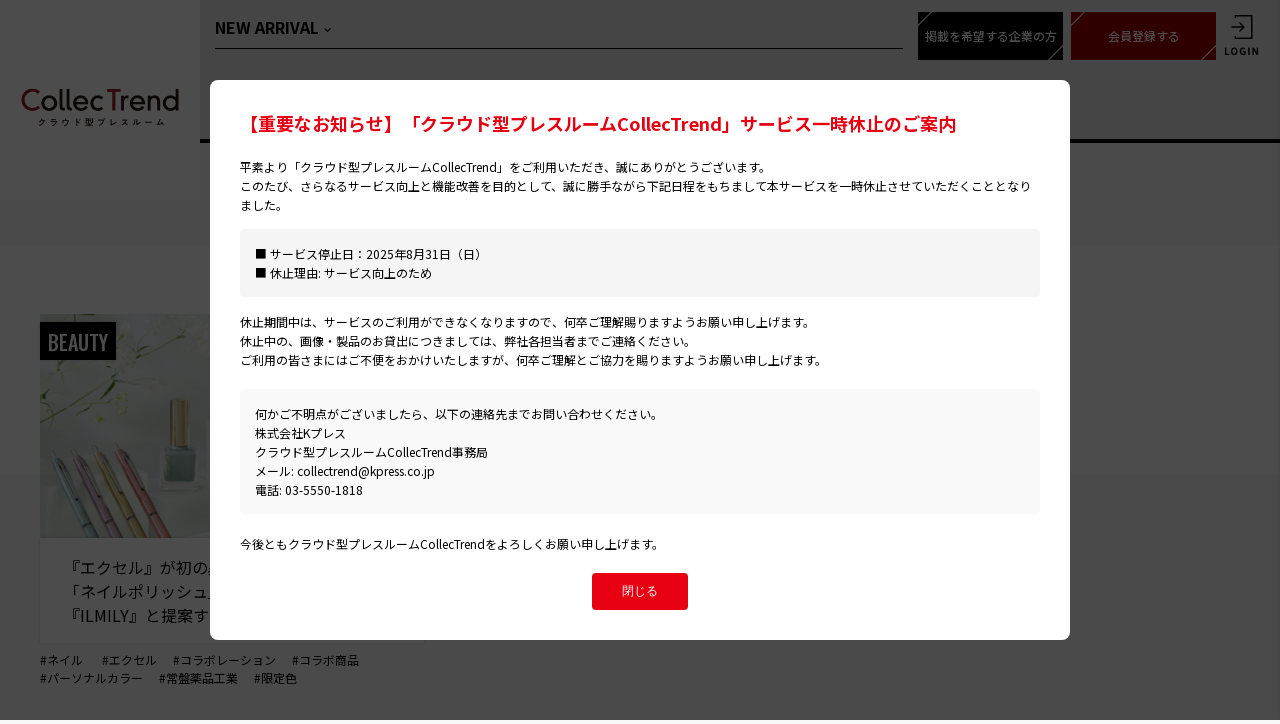

--- FILE ---
content_type: text/html; charset=UTF-8
request_url: https://collectrend.jp/tag/%E3%82%B3%E3%83%A9%E3%83%9C%E3%83%AC%E3%83%BC%E3%82%B7%E3%83%A7%E3%83%B3
body_size: 10239
content:

<!doctype html>
<html lang="ja">

<head>
    <meta charset="utf-8">
    <meta name="format-detection" content="telephone=no">
    <meta http-equiv="X-UA-Compatible" content="IE=edge">
    <meta name="description" content="CollecTrendは株式会社Kプレスが運営するクラウド型プレスルーム です。ライフスタイル・ビューティ・エンターテイメントなどに特化したプレス向け情報が「いつ」「どんな場所」でも、PCやスマートフォンなどで閲覧可能です。プレス関係者に向けた専門性の高いトレンド情報をいち早くお届けし、ご企画や編集記事リサーチにご参考いただける独自コンテンツです。">
    <meta name="keywords" content="">
    <meta name="robots" content="noindex,nofollow" />    <title>#コラボレーション | クラウド型プレスルーム CollecTrend</title>
    <meta property="og:title" content="#コラボレーション | クラウド型プレスルーム CollecTrend">
    <meta property="og:description" content="CollecTrendは株式会社Kプレスが運営するクラウド型プレスルーム です。ライフスタイル・ビューティ・エンターテイメントなどに特化したプレス向け情報が「いつ」「どんな場所」でも、PCやスマートフォンなどで閲覧可能です。プレス関係者に向けた専門性の高いトレンド情報をいち早くお届けし、ご企画や編集記事リサーチにご参考いただける独自コンテンツです。">
    <meta property="og:image" content="https://collectrend.jp/wp-content/themes/kpress/ogp.png">
    <link rel="shortcut icon" href="https://collectrend.jp/wp-content/themes/kpress/favicon.png">
        
    <link rel="stylesheet" type="text/css" href="https://collectrend.jp/wp-content/themes/kpress/css/modal.css">
    <link rel="stylesheet" type="text/css" href="https://collectrend.jp/wp-content/themes/kpress/style.css?20210719">
    <script src="https://collectrend.jp/wp-content/themes/kpress/js/head.js"></script>
    <script src="https://ajax.googleapis.com/ajax/libs/jquery/3.6.0/jquery.min.js"></script>
    <script src="https://cdn.jsdelivr.net/npm/js-cookie@rc/dist/js.cookie.min.js"></script>
    <script src="https://collectrend.jp/wp-content/themes/kpress/js/cart.js"></script>
    <script src="https://collectrend.jp/wp-content/themes/kpress/js/contact-confirm.js"></script>
    <script src="https://cdn.jsdelivr.net/npm/jszip@3.2.1/dist/jszip.js"></script>
    <script src="https://cdnjs.cloudflare.com/ajax/libs/jszip-utils/0.1.0/jszip-utils.min.js" integrity="sha512-3WaCYjK/lQuL0dVIRt1thLXr84Z/4Yppka6u40yEJT1QulYm9pCxguF6r8V84ndP5K03koI9hV1+zo/bUbgMtA==" crossorigin="anonymous" referrerpolicy="no-referrer"></script>
    <meta name='robots' content='max-image-preview:large' />
<script type="text/javascript" id="wpp-js" src="https://collectrend.jp/wp-content/plugins/wordpress-popular-posts/assets/js/wpp.js" data-sampling="0" data-sampling-rate="100" data-api-url="https://collectrend.jp/wp-json/wordpress-popular-posts" data-post-id="0" data-token="7677c023c8" data-lang="0" data-debug="1"></script>
<link rel='dns-prefetch' href='//www.googletagmanager.com' />
<link rel="alternate" type="application/rss+xml" title="クラウド型プレスルーム CollecTrend &raquo; #コラボレーション タグのフィード" href="https://collectrend.jp/tag/%e3%82%b3%e3%83%a9%e3%83%9c%e3%83%ac%e3%83%bc%e3%82%b7%e3%83%a7%e3%83%b3/feed" />
<script type="text/javascript">
/* <![CDATA[ */
window._wpemojiSettings = {"baseUrl":"https:\/\/s.w.org\/images\/core\/emoji\/15.0.3\/72x72\/","ext":".png","svgUrl":"https:\/\/s.w.org\/images\/core\/emoji\/15.0.3\/svg\/","svgExt":".svg","source":{"concatemoji":"https:\/\/collectrend.jp\/wp-includes\/js\/wp-emoji-release.min.js?ver=6.6.4"}};
/*! This file is auto-generated */
!function(i,n){var o,s,e;function c(e){try{var t={supportTests:e,timestamp:(new Date).valueOf()};sessionStorage.setItem(o,JSON.stringify(t))}catch(e){}}function p(e,t,n){e.clearRect(0,0,e.canvas.width,e.canvas.height),e.fillText(t,0,0);var t=new Uint32Array(e.getImageData(0,0,e.canvas.width,e.canvas.height).data),r=(e.clearRect(0,0,e.canvas.width,e.canvas.height),e.fillText(n,0,0),new Uint32Array(e.getImageData(0,0,e.canvas.width,e.canvas.height).data));return t.every(function(e,t){return e===r[t]})}function u(e,t,n){switch(t){case"flag":return n(e,"\ud83c\udff3\ufe0f\u200d\u26a7\ufe0f","\ud83c\udff3\ufe0f\u200b\u26a7\ufe0f")?!1:!n(e,"\ud83c\uddfa\ud83c\uddf3","\ud83c\uddfa\u200b\ud83c\uddf3")&&!n(e,"\ud83c\udff4\udb40\udc67\udb40\udc62\udb40\udc65\udb40\udc6e\udb40\udc67\udb40\udc7f","\ud83c\udff4\u200b\udb40\udc67\u200b\udb40\udc62\u200b\udb40\udc65\u200b\udb40\udc6e\u200b\udb40\udc67\u200b\udb40\udc7f");case"emoji":return!n(e,"\ud83d\udc26\u200d\u2b1b","\ud83d\udc26\u200b\u2b1b")}return!1}function f(e,t,n){var r="undefined"!=typeof WorkerGlobalScope&&self instanceof WorkerGlobalScope?new OffscreenCanvas(300,150):i.createElement("canvas"),a=r.getContext("2d",{willReadFrequently:!0}),o=(a.textBaseline="top",a.font="600 32px Arial",{});return e.forEach(function(e){o[e]=t(a,e,n)}),o}function t(e){var t=i.createElement("script");t.src=e,t.defer=!0,i.head.appendChild(t)}"undefined"!=typeof Promise&&(o="wpEmojiSettingsSupports",s=["flag","emoji"],n.supports={everything:!0,everythingExceptFlag:!0},e=new Promise(function(e){i.addEventListener("DOMContentLoaded",e,{once:!0})}),new Promise(function(t){var n=function(){try{var e=JSON.parse(sessionStorage.getItem(o));if("object"==typeof e&&"number"==typeof e.timestamp&&(new Date).valueOf()<e.timestamp+604800&&"object"==typeof e.supportTests)return e.supportTests}catch(e){}return null}();if(!n){if("undefined"!=typeof Worker&&"undefined"!=typeof OffscreenCanvas&&"undefined"!=typeof URL&&URL.createObjectURL&&"undefined"!=typeof Blob)try{var e="postMessage("+f.toString()+"("+[JSON.stringify(s),u.toString(),p.toString()].join(",")+"));",r=new Blob([e],{type:"text/javascript"}),a=new Worker(URL.createObjectURL(r),{name:"wpTestEmojiSupports"});return void(a.onmessage=function(e){c(n=e.data),a.terminate(),t(n)})}catch(e){}c(n=f(s,u,p))}t(n)}).then(function(e){for(var t in e)n.supports[t]=e[t],n.supports.everything=n.supports.everything&&n.supports[t],"flag"!==t&&(n.supports.everythingExceptFlag=n.supports.everythingExceptFlag&&n.supports[t]);n.supports.everythingExceptFlag=n.supports.everythingExceptFlag&&!n.supports.flag,n.DOMReady=!1,n.readyCallback=function(){n.DOMReady=!0}}).then(function(){return e}).then(function(){var e;n.supports.everything||(n.readyCallback(),(e=n.source||{}).concatemoji?t(e.concatemoji):e.wpemoji&&e.twemoji&&(t(e.twemoji),t(e.wpemoji)))}))}((window,document),window._wpemojiSettings);
/* ]]> */
</script>
<style id='wp-emoji-styles-inline-css' type='text/css'>

	img.wp-smiley, img.emoji {
		display: inline !important;
		border: none !important;
		box-shadow: none !important;
		height: 1em !important;
		width: 1em !important;
		margin: 0 0.07em !important;
		vertical-align: -0.1em !important;
		background: none !important;
		padding: 0 !important;
	}
</style>
<link rel='stylesheet' id='wp-block-library-css' href='https://collectrend.jp/wp-includes/css/dist/block-library/style.min.css?ver=6.6.4' type='text/css' media='all' />
<style id='classic-theme-styles-inline-css' type='text/css'>
/*! This file is auto-generated */
.wp-block-button__link{color:#fff;background-color:#32373c;border-radius:9999px;box-shadow:none;text-decoration:none;padding:calc(.667em + 2px) calc(1.333em + 2px);font-size:1.125em}.wp-block-file__button{background:#32373c;color:#fff;text-decoration:none}
</style>
<style id='global-styles-inline-css' type='text/css'>
:root{--wp--preset--aspect-ratio--square: 1;--wp--preset--aspect-ratio--4-3: 4/3;--wp--preset--aspect-ratio--3-4: 3/4;--wp--preset--aspect-ratio--3-2: 3/2;--wp--preset--aspect-ratio--2-3: 2/3;--wp--preset--aspect-ratio--16-9: 16/9;--wp--preset--aspect-ratio--9-16: 9/16;--wp--preset--color--black: #000000;--wp--preset--color--cyan-bluish-gray: #abb8c3;--wp--preset--color--white: #ffffff;--wp--preset--color--pale-pink: #f78da7;--wp--preset--color--vivid-red: #cf2e2e;--wp--preset--color--luminous-vivid-orange: #ff6900;--wp--preset--color--luminous-vivid-amber: #fcb900;--wp--preset--color--light-green-cyan: #7bdcb5;--wp--preset--color--vivid-green-cyan: #00d084;--wp--preset--color--pale-cyan-blue: #8ed1fc;--wp--preset--color--vivid-cyan-blue: #0693e3;--wp--preset--color--vivid-purple: #9b51e0;--wp--preset--gradient--vivid-cyan-blue-to-vivid-purple: linear-gradient(135deg,rgba(6,147,227,1) 0%,rgb(155,81,224) 100%);--wp--preset--gradient--light-green-cyan-to-vivid-green-cyan: linear-gradient(135deg,rgb(122,220,180) 0%,rgb(0,208,130) 100%);--wp--preset--gradient--luminous-vivid-amber-to-luminous-vivid-orange: linear-gradient(135deg,rgba(252,185,0,1) 0%,rgba(255,105,0,1) 100%);--wp--preset--gradient--luminous-vivid-orange-to-vivid-red: linear-gradient(135deg,rgba(255,105,0,1) 0%,rgb(207,46,46) 100%);--wp--preset--gradient--very-light-gray-to-cyan-bluish-gray: linear-gradient(135deg,rgb(238,238,238) 0%,rgb(169,184,195) 100%);--wp--preset--gradient--cool-to-warm-spectrum: linear-gradient(135deg,rgb(74,234,220) 0%,rgb(151,120,209) 20%,rgb(207,42,186) 40%,rgb(238,44,130) 60%,rgb(251,105,98) 80%,rgb(254,248,76) 100%);--wp--preset--gradient--blush-light-purple: linear-gradient(135deg,rgb(255,206,236) 0%,rgb(152,150,240) 100%);--wp--preset--gradient--blush-bordeaux: linear-gradient(135deg,rgb(254,205,165) 0%,rgb(254,45,45) 50%,rgb(107,0,62) 100%);--wp--preset--gradient--luminous-dusk: linear-gradient(135deg,rgb(255,203,112) 0%,rgb(199,81,192) 50%,rgb(65,88,208) 100%);--wp--preset--gradient--pale-ocean: linear-gradient(135deg,rgb(255,245,203) 0%,rgb(182,227,212) 50%,rgb(51,167,181) 100%);--wp--preset--gradient--electric-grass: linear-gradient(135deg,rgb(202,248,128) 0%,rgb(113,206,126) 100%);--wp--preset--gradient--midnight: linear-gradient(135deg,rgb(2,3,129) 0%,rgb(40,116,252) 100%);--wp--preset--font-size--small: 13px;--wp--preset--font-size--medium: 20px;--wp--preset--font-size--large: 36px;--wp--preset--font-size--x-large: 42px;--wp--preset--spacing--20: 0.44rem;--wp--preset--spacing--30: 0.67rem;--wp--preset--spacing--40: 1rem;--wp--preset--spacing--50: 1.5rem;--wp--preset--spacing--60: 2.25rem;--wp--preset--spacing--70: 3.38rem;--wp--preset--spacing--80: 5.06rem;--wp--preset--shadow--natural: 6px 6px 9px rgba(0, 0, 0, 0.2);--wp--preset--shadow--deep: 12px 12px 50px rgba(0, 0, 0, 0.4);--wp--preset--shadow--sharp: 6px 6px 0px rgba(0, 0, 0, 0.2);--wp--preset--shadow--outlined: 6px 6px 0px -3px rgba(255, 255, 255, 1), 6px 6px rgba(0, 0, 0, 1);--wp--preset--shadow--crisp: 6px 6px 0px rgba(0, 0, 0, 1);}:where(.is-layout-flex){gap: 0.5em;}:where(.is-layout-grid){gap: 0.5em;}body .is-layout-flex{display: flex;}.is-layout-flex{flex-wrap: wrap;align-items: center;}.is-layout-flex > :is(*, div){margin: 0;}body .is-layout-grid{display: grid;}.is-layout-grid > :is(*, div){margin: 0;}:where(.wp-block-columns.is-layout-flex){gap: 2em;}:where(.wp-block-columns.is-layout-grid){gap: 2em;}:where(.wp-block-post-template.is-layout-flex){gap: 1.25em;}:where(.wp-block-post-template.is-layout-grid){gap: 1.25em;}.has-black-color{color: var(--wp--preset--color--black) !important;}.has-cyan-bluish-gray-color{color: var(--wp--preset--color--cyan-bluish-gray) !important;}.has-white-color{color: var(--wp--preset--color--white) !important;}.has-pale-pink-color{color: var(--wp--preset--color--pale-pink) !important;}.has-vivid-red-color{color: var(--wp--preset--color--vivid-red) !important;}.has-luminous-vivid-orange-color{color: var(--wp--preset--color--luminous-vivid-orange) !important;}.has-luminous-vivid-amber-color{color: var(--wp--preset--color--luminous-vivid-amber) !important;}.has-light-green-cyan-color{color: var(--wp--preset--color--light-green-cyan) !important;}.has-vivid-green-cyan-color{color: var(--wp--preset--color--vivid-green-cyan) !important;}.has-pale-cyan-blue-color{color: var(--wp--preset--color--pale-cyan-blue) !important;}.has-vivid-cyan-blue-color{color: var(--wp--preset--color--vivid-cyan-blue) !important;}.has-vivid-purple-color{color: var(--wp--preset--color--vivid-purple) !important;}.has-black-background-color{background-color: var(--wp--preset--color--black) !important;}.has-cyan-bluish-gray-background-color{background-color: var(--wp--preset--color--cyan-bluish-gray) !important;}.has-white-background-color{background-color: var(--wp--preset--color--white) !important;}.has-pale-pink-background-color{background-color: var(--wp--preset--color--pale-pink) !important;}.has-vivid-red-background-color{background-color: var(--wp--preset--color--vivid-red) !important;}.has-luminous-vivid-orange-background-color{background-color: var(--wp--preset--color--luminous-vivid-orange) !important;}.has-luminous-vivid-amber-background-color{background-color: var(--wp--preset--color--luminous-vivid-amber) !important;}.has-light-green-cyan-background-color{background-color: var(--wp--preset--color--light-green-cyan) !important;}.has-vivid-green-cyan-background-color{background-color: var(--wp--preset--color--vivid-green-cyan) !important;}.has-pale-cyan-blue-background-color{background-color: var(--wp--preset--color--pale-cyan-blue) !important;}.has-vivid-cyan-blue-background-color{background-color: var(--wp--preset--color--vivid-cyan-blue) !important;}.has-vivid-purple-background-color{background-color: var(--wp--preset--color--vivid-purple) !important;}.has-black-border-color{border-color: var(--wp--preset--color--black) !important;}.has-cyan-bluish-gray-border-color{border-color: var(--wp--preset--color--cyan-bluish-gray) !important;}.has-white-border-color{border-color: var(--wp--preset--color--white) !important;}.has-pale-pink-border-color{border-color: var(--wp--preset--color--pale-pink) !important;}.has-vivid-red-border-color{border-color: var(--wp--preset--color--vivid-red) !important;}.has-luminous-vivid-orange-border-color{border-color: var(--wp--preset--color--luminous-vivid-orange) !important;}.has-luminous-vivid-amber-border-color{border-color: var(--wp--preset--color--luminous-vivid-amber) !important;}.has-light-green-cyan-border-color{border-color: var(--wp--preset--color--light-green-cyan) !important;}.has-vivid-green-cyan-border-color{border-color: var(--wp--preset--color--vivid-green-cyan) !important;}.has-pale-cyan-blue-border-color{border-color: var(--wp--preset--color--pale-cyan-blue) !important;}.has-vivid-cyan-blue-border-color{border-color: var(--wp--preset--color--vivid-cyan-blue) !important;}.has-vivid-purple-border-color{border-color: var(--wp--preset--color--vivid-purple) !important;}.has-vivid-cyan-blue-to-vivid-purple-gradient-background{background: var(--wp--preset--gradient--vivid-cyan-blue-to-vivid-purple) !important;}.has-light-green-cyan-to-vivid-green-cyan-gradient-background{background: var(--wp--preset--gradient--light-green-cyan-to-vivid-green-cyan) !important;}.has-luminous-vivid-amber-to-luminous-vivid-orange-gradient-background{background: var(--wp--preset--gradient--luminous-vivid-amber-to-luminous-vivid-orange) !important;}.has-luminous-vivid-orange-to-vivid-red-gradient-background{background: var(--wp--preset--gradient--luminous-vivid-orange-to-vivid-red) !important;}.has-very-light-gray-to-cyan-bluish-gray-gradient-background{background: var(--wp--preset--gradient--very-light-gray-to-cyan-bluish-gray) !important;}.has-cool-to-warm-spectrum-gradient-background{background: var(--wp--preset--gradient--cool-to-warm-spectrum) !important;}.has-blush-light-purple-gradient-background{background: var(--wp--preset--gradient--blush-light-purple) !important;}.has-blush-bordeaux-gradient-background{background: var(--wp--preset--gradient--blush-bordeaux) !important;}.has-luminous-dusk-gradient-background{background: var(--wp--preset--gradient--luminous-dusk) !important;}.has-pale-ocean-gradient-background{background: var(--wp--preset--gradient--pale-ocean) !important;}.has-electric-grass-gradient-background{background: var(--wp--preset--gradient--electric-grass) !important;}.has-midnight-gradient-background{background: var(--wp--preset--gradient--midnight) !important;}.has-small-font-size{font-size: var(--wp--preset--font-size--small) !important;}.has-medium-font-size{font-size: var(--wp--preset--font-size--medium) !important;}.has-large-font-size{font-size: var(--wp--preset--font-size--large) !important;}.has-x-large-font-size{font-size: var(--wp--preset--font-size--x-large) !important;}
:where(.wp-block-post-template.is-layout-flex){gap: 1.25em;}:where(.wp-block-post-template.is-layout-grid){gap: 1.25em;}
:where(.wp-block-columns.is-layout-flex){gap: 2em;}:where(.wp-block-columns.is-layout-grid){gap: 2em;}
:root :where(.wp-block-pullquote){font-size: 1.5em;line-height: 1.6;}
</style>
<link rel='stylesheet' id='contact-form-7-css' href='https://collectrend.jp/wp-content/plugins/contact-form-7/includes/css/styles.css?ver=5.9.8' type='text/css' media='all' />
<link rel='stylesheet' id='wordpress-popular-posts-css-css' href='https://collectrend.jp/wp-content/plugins/wordpress-popular-posts/assets/css/wpp.css?ver=7.0.1' type='text/css' media='all' />
<link rel='stylesheet' id='popup-style-css' href='https://collectrend.jp/wp-content/themes/kpress/css/popup.css?ver=6.6.4' type='text/css' media='all' />
<link rel="https://api.w.org/" href="https://collectrend.jp/wp-json/" /><link rel="alternate" title="JSON" type="application/json" href="https://collectrend.jp/wp-json/wp/v2/tags/561" /><link rel="EditURI" type="application/rsd+xml" title="RSD" href="https://collectrend.jp/xmlrpc.php?rsd" />
<meta name="generator" content="WordPress 6.6.4" />
<meta name="generator" content="Site Kit by Google 1.134.0" />		<script type="text/javascript">
				(function(c,l,a,r,i,t,y){
					c[a]=c[a]||function(){(c[a].q=c[a].q||[]).push(arguments)};t=l.createElement(r);t.async=1;
					t.src="https://www.clarity.ms/tag/"+i+"?ref=wordpress";y=l.getElementsByTagName(r)[0];y.parentNode.insertBefore(t,y);
				})(window, document, "clarity", "script", "j11a83u07i");
		</script>
		            <style id="wpp-loading-animation-styles">@-webkit-keyframes bgslide{from{background-position-x:0}to{background-position-x:-200%}}@keyframes bgslide{from{background-position-x:0}to{background-position-x:-200%}}.wpp-widget-block-placeholder,.wpp-shortcode-placeholder{margin:0 auto;width:60px;height:3px;background:#dd3737;background:linear-gradient(90deg,#dd3737 0%,#571313 10%,#dd3737 100%);background-size:200% auto;border-radius:3px;-webkit-animation:bgslide 1s infinite linear;animation:bgslide 1s infinite linear}</style>
            		<style type="text/css" id="wp-custom-css">
			.wp-caption {
 max-width: 100%;
}
		</style>
		    <!-- Google tag (gtag.js) -->
    <script async src="https://www.googletagmanager.com/gtag/js?id=G-GKNN8H9BBZ"></script>
    <script>
        window.dataLayer = window.dataLayer || [];

        function gtag() {
            dataLayer.push(arguments);
        }
        gtag('js', new Date());
        gtag('config', 'G-GKNN8H9BBZ');
    </script>
</head>

<body  oncontextmenu="return false;">
    <div id="container">
                    <div id="gHeader" class="headerBox">
                <div class="hBox">
                    <h1 class="logo">
                        <a href="https://collectrend.jp">
                            <img src="https://collectrend.jp/wp-content/themes/kpress/img/common/logo02.png" alt="" width="286">
                        </a>
                    </h1>
                    <div class="rightBox">
                        <ul class="spUl">
                            <li class="loginBtn">
                                <a href="https://collectrend.jp/#login">
                                    <img src="https://collectrend.jp/wp-content/themes/kpress/img/common/login_icon01.png" alt="login" width="36">
                                </a>
                            </li>
                            <li class="menu">
                                <a href="#"><img src="https://collectrend.jp/wp-content/themes/kpress/img/common/menu.png" alt="menu" width="24"></a>
                            </li>
                        </ul>
                        <div class="topBox">
                            <div class="naviBox">
                                <ul class="naviUl">
                                    <li class="catLinkno"><a href="https://collectrend.jp/news">NEW ARRIVAL</a></li>
                                    <li class="catLink"><a href="#">CATEGORY</a></li>
                                </ul>
                                <div class="hopeLink"><a href="http://www.kpress.co.jp/contact" target="_blank">掲載を希望する企業の方はこちら</a></div>
                            </div>
                            <div class="btnBox">
                                <div class="comBtn02"><a href="http://www.kpress.co.jp/contact" target="_blank">掲載を希望する企業の方</a></div>
                                <div class="comBtn02 comBtn03"><a href="https://collectrend.jp/contact?select=1">会員登録する</a></div>
                                <div class="loginBtn">
                                    <a href="https://collectrend.jp/#login">
                                        <img src="https://collectrend.jp/wp-content/themes/kpress/img/common/login_icon01.png" alt="login" width="36" class="on">
                                        <img src="https://collectrend.jp/wp-content/themes/kpress/img/common/login_icon03.png" alt="login" width="36" class="over">
                                    </a>
                                </div>
                            </div>
                        </div>
                        <div class="dorpBox">
                            <p class="headline04">CATEGORY</p>
                            <ul class="naviUl naviUl02">
                                                                        <li>
                                                                                            <a class="">まとめ</a>
                                            <ul class="innerUl">
                                                                                                    <li><a>Beauty</a></li>
                                                
                                            </ul>
                                        </li>

                                                                        <li>
                                                                                            <a class="">LIFESTYLE</a>
                                            <ul class="innerUl">
                                                                                                    <li><a>日用品・生活雑貨</a></li>
                                                                                                        <li><a>食品</a></li>
                                                                                                        <li><a>飲料</a></li>
                                                                                                        <li><a>文房具・オフィス用品</a></li>
                                                
                                            </ul>
                                        </li>

                                                                        <li>
                                                                                            <a class="">BEAUTY</a>
                                            <ul class="innerUl">
                                                                                                    <li><a>メイクアップ</a></li>
                                                                                                        <li><a>スキンケア</a></li>
                                                                                                        <li><a>ヘアケア</a></li>
                                                                                                        <li><a>ボディケア</a></li>
                                                                                                        <li><a>フレグランス</a></li>
                                                                                                        <li><a>ネイル</a></li>
                                                                                                        <li><a>その他</a></li>
                                                
                                            </ul>
                                        </li>

                                                                        <li>
                                                                                            <a class="">ENTERTAINMENT</a>
                                            <ul class="innerUl">
                                                                                                    <li><a>映画（国内）</a></li>
                                                                                                        <li><a>映画（海外）</a></li>
                                                                                                        <li><a>TVシリーズ（海外）</a></li>
                                                                                                        <li><a>アジア作品（韓国・中国・ほか）</a></li>
                                                                                                        <li><a>アニメーション</a></li>
                                                                                                        <li><a>デジタル配信 / BD&amp;DVD</a></li>
                                                                                                        <li><a>公開映画</a></li>
                                                                                                        <li><a>キャラクター</a></li>
                                                
                                            </ul>
                                        </li>

                                                            </ul>
                        </div>
                    </div>
                </div>
            </div>
                <div class="menuBox ">
            <div class="innerBox">

                <div class="close"><img src="https://collectrend.jp/wp-content/themes/kpress/img/common/close.png" alt="close" width="19"></div>
                <!--
            <div class="searchBox">
                <div class="innerBox">
                                        <form role="search" method="get" id="searchform" action="https://collectrend.jp/">
                        <input type="hidden" name="post_type" value="post">
                        <div class="flex">
                            <ul class="flexUl">
                                <li><input type="text" value="" name="s" id="s" class="text" placeholder="KEY WORD　商品名・会社名など"></li>
                                <li>
                                    <select name="cat">
                                        <option value="">カテゴリー</option>
                                                                                            <option value="まとめ" >
                                                    まとめ
                                                </option>;

                                                                                                                <option value="Beauty" >&nbsp;&nbsp;&nbsp;&nbsp;Beauty</option>;
                                                                                                                <option value="LIFESTYLE" >
                                                    LIFESTYLE
                                                </option>;

                                                                                                                <option value="日用品・生活雑貨" >&nbsp;&nbsp;&nbsp;&nbsp;日用品・生活雑貨</option>;
                                                                                                                        <option value="食品" >&nbsp;&nbsp;&nbsp;&nbsp;食品</option>;
                                                                                                                        <option value="飲料" >&nbsp;&nbsp;&nbsp;&nbsp;飲料</option>;
                                                                                                                        <option value="文房具・オフィス用品" >&nbsp;&nbsp;&nbsp;&nbsp;文房具・オフィス用品</option>;
                                                                                                                        <option value="ヘルスケア・衛生用品" >&nbsp;&nbsp;&nbsp;&nbsp;ヘルスケア・衛生用品</option>;
                                                                                                                <option value="BEAUTY" >
                                                    BEAUTY
                                                </option>;

                                                                                                                <option value="メイクアップ" >&nbsp;&nbsp;&nbsp;&nbsp;メイクアップ</option>;
                                                                                                                        <option value="スキンケア" >&nbsp;&nbsp;&nbsp;&nbsp;スキンケア</option>;
                                                                                                                        <option value="ヘアケア" >&nbsp;&nbsp;&nbsp;&nbsp;ヘアケア</option>;
                                                                                                                        <option value="ボディケア" >&nbsp;&nbsp;&nbsp;&nbsp;ボディケア</option>;
                                                                                                                        <option value="フレグランス" >&nbsp;&nbsp;&nbsp;&nbsp;フレグランス</option>;
                                                                                                                        <option value="ネイル" >&nbsp;&nbsp;&nbsp;&nbsp;ネイル</option>;
                                                                                                                        <option value="ツール（ブラシ・ビューラーほか）" >&nbsp;&nbsp;&nbsp;&nbsp;ツール（ブラシ・ビューラーほか）</option>;
                                                                                                                        <option value="ヘルスケア" >&nbsp;&nbsp;&nbsp;&nbsp;ヘルスケア</option>;
                                                                                                                        <option value="サロン・エステ・クリニック" >&nbsp;&nbsp;&nbsp;&nbsp;サロン・エステ・クリニック</option>;
                                                                                                                        <option value="その他" >&nbsp;&nbsp;&nbsp;&nbsp;その他</option>;
                                                                                                                <option value="ENTERTAINMENT" >
                                                    ENTERTAINMENT
                                                </option>;

                                                                                                                <option value="映画（国内）" >&nbsp;&nbsp;&nbsp;&nbsp;映画（国内）</option>;
                                                                                                                        <option value="映画（海外）" >&nbsp;&nbsp;&nbsp;&nbsp;映画（海外）</option>;
                                                                                                                        <option value="TVシリーズ（国内）" >&nbsp;&nbsp;&nbsp;&nbsp;TVシリーズ（国内）</option>;
                                                                                                                        <option value="TVシリーズ（海外）" >&nbsp;&nbsp;&nbsp;&nbsp;TVシリーズ（海外）</option>;
                                                                                                                        <option value="アジア作品（韓国・中国・ほか）" >&nbsp;&nbsp;&nbsp;&nbsp;アジア作品（韓国・中国・ほか）</option>;
                                                                                                                        <option value="アニメーション" >&nbsp;&nbsp;&nbsp;&nbsp;アニメーション</option>;
                                                                                                                        <option value="デジタル配信 / BD&amp;DVD" >&nbsp;&nbsp;&nbsp;&nbsp;デジタル配信 / BD&amp;DVD</option>;
                                                                                                                        <option value="公開映画" >&nbsp;&nbsp;&nbsp;&nbsp;公開映画</option>;
                                                                                                                        <option value="キャラクター" >&nbsp;&nbsp;&nbsp;&nbsp;キャラクター</option>;
                                                                                                </select>
                                </li>
                                <li>
                                    <select name="price_range">
                                        <option value="">価格帯</option>
                                        <option value="1000円以下" >1000円以下</option>
                                        <option value="1001円～2000円" >1001円～2000円</option>
                                        <option value="2001円～3000円" >2001円～3000円</option>
                                        <option value="3001円～5000円" >3001円～5000円</option>
                                        <option value="5001円～10000円" >5001円～10000円</option>
                                        <option value="10001円～30000円" >10001円～30000円</option>
                                        <option value="30001円～50000円" >30001円～50000円</option>
                                        <option value="50001円～100000円" >50001円～100000円</option>
                                        <option value="100001円以上" >100001円以上</option>
                                        <option value=" ―" > ―</option>
                                    </select>
                                </li>
                                <li>
                                    <select name="yearly">
                                        <option value="">発売年</option>
                                        <option value="2021年" >2021年</option>
                                        <option value="2022年" >2022年</option>
                                        <option value="2023年" >2023年</option>
                                    </select>
                                </li>
                                <li>
                                    <select name="monthly">
                                        <option value="">発売月</option>
                                        <option value="1月" >1月</option>
                                        <option value="2月" >2月</option>
                                        <option value="3月" >3月</option>
                                        <option value="4月" >4月</option>
                                        <option value="5月" >5月</option>
                                        <option value="6月" >6月</option>
                                        <option value="7月" >7月</option>
                                        <option value="8月" >8月</option>
                                        <option value="9月" >9月</option>
                                        <option value="10月" >10月</option>
                                        <option value="11月" >11月</option>
                                        <option value="12月" >12月</option>
                                    </select>
                                </li>
                            </ul>
                            <div class="submit">
                                <span><input type="submit" value="検索する" id="searchsubmit"></span>
                            </div>
                        </div>
                    </form>
                </div>
            </div>
            -->

                <ul class="naviUl">
                    <li><a href="https://collectrend.jp/news">NEW ARRIVAL</a></li>
                    <li><a href="https://collectrend.jp/brand" class="noIcon">BRAND</a></li>
                </ul>
                <div class="categoryBox">
                    <p class="headline04">CATEGORY</p>
                                            <ul class="naviUl">
                                                                <li>
                                        <a>まとめ</a>
                                        <ul class="innerUl">
                                                                                                <li><a>Beauty</a></li>
                                            
                                        </ul>
                                    </li>

                                                                <li>
                                        <a>LIFESTYLE</a>
                                        <ul class="innerUl">
                                                                                                <li><a>日用品・生活雑貨</a></li>
                                                                                                <li><a>食品</a></li>
                                                                                                <li><a>飲料</a></li>
                                                                                                <li><a>文房具・オフィス用品</a></li>
                                                                                                <li><a>ヘルスケア・衛生用品</a></li>
                                            
                                        </ul>
                                    </li>

                                                                <li>
                                        <a>BEAUTY</a>
                                        <ul class="innerUl">
                                                                                                <li><a>メイクアップ</a></li>
                                                                                                <li><a>スキンケア</a></li>
                                                                                                <li><a>ヘアケア</a></li>
                                                                                                <li><a>ボディケア</a></li>
                                                                                                <li><a>フレグランス</a></li>
                                                                                                <li><a>ネイル</a></li>
                                                                                                <li><a>ツール（ブラシ・ビューラーほか）</a></li>
                                                                                                <li><a>ヘルスケア</a></li>
                                                                                                <li><a>サロン・エステ・クリニック</a></li>
                                                                                                <li><a>その他</a></li>
                                            
                                        </ul>
                                    </li>

                                                                <li>
                                        <a>ENTERTAINMENT</a>
                                        <ul class="innerUl">
                                                                                                <li><a>映画（国内）</a></li>
                                                                                                <li><a>映画（海外）</a></li>
                                                                                                <li><a>TVシリーズ（国内）</a></li>
                                                                                                <li><a>TVシリーズ（海外）</a></li>
                                                                                                <li><a>アジア作品（韓国・中国・ほか）</a></li>
                                                                                                <li><a>アニメーション</a></li>
                                                                                                <li><a>デジタル配信 / BD&amp;DVD</a></li>
                                                                                                <li><a>公開映画</a></li>
                                                                                                <li><a>キャラクター</a></li>
                                            
                                        </ul>
                                    </li>

                                                        <li>
                                <a href="https://collectrend.jp/brand" class="noIcon">BRAND</a>
                            </li>
                        </ul>
                                    </div><!-- /.categoryBox -->
                <div class="comBtn02 comBtn03"><a href="https://collectrend.jp/contact?select=1">会員登録する</a></div>
            </div>
        </div><div id="main">
    <div class="news">
        <section class="content">
            <h2 class="headline02"><span class="en">#コラボレーション</span></h2>            <ul class="comList">
                                    <li>
                        <a href="https://collectrend.jp/news/beauty/31679.html" class="nolink">
                            <div class="photo">
                                <div class="image" style="background-image: url(https://collectrend.jp/wp-content/uploads/2022/11/KVポーチあり縦長-scaled-e1669696084542.jpg);"></div>
                            </div>
                            <p class="lable">
                                <span>BEAUTY</span>
                            </p>
                            <p class="txt">『エクセル』が初の異業種コラボレーション！ 「ネイルポリッシュ」から、文房具ブランド『ILMILY』と提案する限定色 発売！</p>
                        </a>
                        <div class="link">
                            <a href="https://collectrend.jp/./news/beauty/%e3%83%8d%e3%82%a4%e3%83%ab">#ネイル</a>                            <a href="https://collectrend.jp/tag/%e3%82%a8%e3%82%af%e3%82%bb%e3%83%ab" class="nolink">#エクセル</a><a href="https://collectrend.jp/tag/%e3%82%b3%e3%83%a9%e3%83%9c%e3%83%ac%e3%83%bc%e3%82%b7%e3%83%a7%e3%83%b3" class="nolink">#コラボレーション</a><a href="https://collectrend.jp/tag/%e3%82%b3%e3%83%a9%e3%83%9c%e5%95%86%e5%93%81" class="nolink">#コラボ商品</a><a href="https://collectrend.jp/tag/%e3%83%91%e3%83%bc%e3%82%bd%e3%83%8a%e3%83%ab%e3%82%ab%e3%83%a9%e3%83%bc" class="nolink">#パーソナルカラー</a><a href="https://collectrend.jp/tag/%e5%b8%b8%e7%9b%a4%e8%96%ac%e5%93%81%e5%b7%a5%e6%a5%ad" class="nolink">#常盤薬品工業</a><a href="https://collectrend.jp/tag/%e9%99%90%e5%ae%9a%e8%89%b2" class="nolink">#限定色</a>                        </div>
                    </li>
                            </ul>
            <div class="clearfix">
                            </div>
        </section>
    </div>
    <div id="pagePath">
        <ul>
            <li><a href="https://collectrend.jp">TOP</a>&gt;</li>
            <li>#コラボレーション</li>
        </ul>
    </div>
</div>
    <footer id="gFooter">
        <div class="pageTop"><a href="#container"></a></div>
        <div class="fBox">
            <div class="fLogo"><a href="https://collectrend.jp"><img src="https://collectrend.jp/wp-content/themes/kpress/img/common/logo02.png" alt="K PRESS Media by K PRESS" width="286"></a></div>

            <div class="rightBox">
                <!--
                <ul class="comBtnUl02">
                    <li class="comBtn04"><a href="https://collectrend.jp/download">
                            <img src="https://collectrend.jp/wp-content/themes/kpress/img/common/icon04.png" alt="ダウンロード素材を確認する" width="18" class="on"><img src="https://collectrend.jp/wp-content/themes/kpress/img/common/icon11.png" alt="ダウンロード素材を確認する" width="18" class="over">ダウンロード素材を確認する</a></li>
                    <li class="comBtn04"><a href="https://collectrend.jp/download#a02">
                            <img src="https://collectrend.jp/wp-content/themes/kpress/img/common/icon05.png" alt="許諾申請予定を確認する" width="18" class="on"><img src="https://collectrend.jp/wp-content/themes/kpress/img/common/icon12.png" alt="許諾申請予定を確認する" width="18" class="over">許諾申請予定を確認する</a></li>
                </ul>
                <div class="naviBox">
                    <ul class="naviUl">
                        <li><a href="https://collectrend.jp/?post_type=post&s=" class="noIcon">NEW ARRIVAL</a></li>
                        <li><a href="https://collectrend.jp/brand" class="noIcon">BRAND</a></li>
                    </ul>
                </div>
                <div class="dorpBox">
                    <p class="headline04">CATEGORY</p>
                    <ul class="naviUl naviUl02">
                                                            <li>
                                        <a>まとめ</a>
                                    </li>

                                                                        <li>
                                        <a>LIFESTYLE</a>
                                    </li>

                                                                        <li>
                                        <a>BEAUTY</a>
                                    </li>

                                                                        <li>
                                        <a>ENTERTAINMENT</a>
                                    </li>

                                                        </ul>
                </div>
                -->
                <div class="flexBox nolog-footer">

                <div class="subBox pc">
                        <ul class="fNavi">
                            <li class="naviLi pc">
                            <a href="http://www.kpress.co.jp/contact" target="_blank">掲載を希望する企業の方はこちら</a>
                            </li>
                        </ul>
                </div>

                <div class="btnBox nologBtn">
                <div class="comBtn02 comBtn03"><a href="https://collectrend.jp/contact?select=1">会員登録する</a></div>
                <div class="loginBtn">
                    <a href="https://collectrend.jp/#login">
                        <img src="https://collectrend.jp/wp-content/themes/kpress/img/common/login_icon02.png" alt="login" width="36" class="on">
                        <img src="https://collectrend.jp/wp-content/themes/kpress/img/common/login_icon01.png" alt="login" width="36" class="over">
                    </a>
                </div>
                </div>

                </div>
                </div>

                </div>

        <div class="flexBox">

            <div class="subBox">
                <ul class="fNavi">
                        <li class="naviLi sp">
                            <a href="http://www.kpress.co.jp/contact" target="_blank">掲載を希望する企業の方はこちら</a>
                        </li>
                    <li>
                        <a href="https://collectrend.jp/policy">個人情報保護方針</a>
                    </li>
                    <li>
                        <a href="https://collectrend.jp/terms">利用規約</a>
                    </li>
                    <li>
                        <a href="https://collectrend.jp/contact">お問い合わせ</a>
                    </li>
                    <li>
                        <a href="http://www.kpress.co.jp/" target="_blank">運営会社</a>
                    </li>
                </ul>
                <address class="copyright">2026.K.Press.inc All Right Reserved.</address>
            </div>
        </div>
    </footer>
</div>
<script src="https://collectrend.jp/wp-content/themes/kpress/js/jquery.js"></script>
<script src="https://collectrend.jp/wp-content/themes/kpress/js/jquery.matchHeight-min.js"></script>
<script src="https://collectrend.jp/wp-content/themes/kpress/js/micromodal.min.js"></script>
<script src="https://collectrend.jp/wp-content/themes/kpress/js/common.js"></script>
<script type="text/javascript" src="https://collectrend.jp/wp-includes/js/dist/hooks.min.js?ver=2810c76e705dd1a53b18" id="wp-hooks-js"></script>
<script type="text/javascript" src="https://collectrend.jp/wp-includes/js/dist/i18n.min.js?ver=5e580eb46a90c2b997e6" id="wp-i18n-js"></script>
<script type="text/javascript" id="wp-i18n-js-after">
/* <![CDATA[ */
wp.i18n.setLocaleData( { 'text direction\u0004ltr': [ 'ltr' ] } );
/* ]]> */
</script>
<script type="text/javascript" src="https://collectrend.jp/wp-content/plugins/contact-form-7/includes/swv/js/index.js?ver=5.9.8" id="swv-js"></script>
<script type="text/javascript" id="contact-form-7-js-extra">
/* <![CDATA[ */
var wpcf7 = {"api":{"root":"https:\/\/collectrend.jp\/wp-json\/","namespace":"contact-form-7\/v1"}};
/* ]]> */
</script>
<script type="text/javascript" id="contact-form-7-js-translations">
/* <![CDATA[ */
( function( domain, translations ) {
	var localeData = translations.locale_data[ domain ] || translations.locale_data.messages;
	localeData[""].domain = domain;
	wp.i18n.setLocaleData( localeData, domain );
} )( "contact-form-7", {"translation-revision-date":"2024-07-17 08:16:16+0000","generator":"GlotPress\/4.0.1","domain":"messages","locale_data":{"messages":{"":{"domain":"messages","plural-forms":"nplurals=1; plural=0;","lang":"ja_JP"},"This contact form is placed in the wrong place.":["\u3053\u306e\u30b3\u30f3\u30bf\u30af\u30c8\u30d5\u30a9\u30fc\u30e0\u306f\u9593\u9055\u3063\u305f\u4f4d\u7f6e\u306b\u7f6e\u304b\u308c\u3066\u3044\u307e\u3059\u3002"],"Error:":["\u30a8\u30e9\u30fc:"]}},"comment":{"reference":"includes\/js\/index.js"}} );
/* ]]> */
</script>
<script type="text/javascript" src="https://collectrend.jp/wp-content/plugins/contact-form-7/includes/js/index.js?ver=5.9.8" id="contact-form-7-js"></script>
<script type="text/javascript" src="https://collectrend.jp/wp-content/themes/kpress/js/popup.js?ver=1.0" id="popup-script-js"></script>
<script type="text/javascript" src="https://www.google.com/recaptcha/api.js?render=6LcWmTspAAAAAGEohygKeK5l9ZvAMwfYsrCMF2fQ&amp;ver=3.0" id="google-recaptcha-js"></script>
<script type="text/javascript" src="https://collectrend.jp/wp-includes/js/dist/vendor/wp-polyfill.min.js?ver=3.15.0" id="wp-polyfill-js"></script>
<script type="text/javascript" id="wpcf7-recaptcha-js-extra">
/* <![CDATA[ */
var wpcf7_recaptcha = {"sitekey":"6LcWmTspAAAAAGEohygKeK5l9ZvAMwfYsrCMF2fQ","actions":{"homepage":"homepage","contactform":"contactform"}};
/* ]]> */
</script>
<script type="text/javascript" src="https://collectrend.jp/wp-content/plugins/contact-form-7/modules/recaptcha/index.js?ver=5.9.8" id="wpcf7-recaptcha-js"></script>
</body>
</html>


--- FILE ---
content_type: text/css
request_url: https://collectrend.jp/wp-content/themes/kpress/css/modal.css
body_size: 1004
content:
/**************************\
  Basic Modal Styles
\**************************/

.modal {
    font-family: -apple-system,BlinkMacSystemFont,avenir next,avenir,helvetica neue,helvetica,ubuntu,roboto,noto,segoe ui,arial,sans-serif;
  }
  
  .modal__overlay {
    position: fixed;
    z-index: 9999;
    top: 0;
    left: 0;
    right: 0;
    bottom: 0;
    background: rgba(0,0,0,0.6);
    display: flex;
    justify-content: center;
    align-items: center;
  }
  
  .modal__container {
    background-color: #fff;
    padding: 20px;
    width: 600px;
    max-height: 100vh;
    overflow-y: auto;
    box-sizing: border-box;
  }
  
  .modal__header {
    display: flex;
    justify-content: flex-end;
    align-items: center;
  }
  
  .modal__title {
    margin-top: 0;
    margin-bottom: 0;
    font-weight: 600;
    font-size: 1.25rem;
    line-height: 1.25;
    color: #00449e;
    box-sizing: border-box;
  }
  
  .modal__close {
    background: transparent;
    border: 0;
  }
  .modal__close:hover{
    cursor: pointer;
  }
  
  .modal__header .modal__close:before { content: "\2715"; }
  
  .modal__content {
    margin-top: 2rem;
    margin-bottom: 2rem;
    line-height: 1.5;
    color: rgba(0,0,0,.8);
  }

  .modal__content h2{
    text-align: center;
    font-size: 18px;
    margin: 15px 0 30px;
    font-weight: normal;
  }
  .modal__content h2>span{
    color: #A00000;
    font-weight: bold;
  }

  .modal__content p{
    text-align: center;
    margin-bottom: 10px;
    font-size: 14px;
  }

  .modal__content .modal_img{
    width: 285px;
    height: auto;
    margin: 0 auto;
  }
  .modal__content .modal_btn_area{
    width: fit-content;
    margin: 30px auto;
    display: flex;
    align-items: center;
  }
  .modal__content .modal_btn_area a{
    overflow: hidden;
  }
  .modal__content .modal_btn_area .comBtn02>p{
    font-size: 12px;
  }
  .modal__content .modal_btn_area .comBtn02 + .comBtn02{
    margin-left: 40px;
  }
  
  @media all and (max-width: 896px) {
    .modal__container {
        width: 100%;
        max-width: 95vw;
        margin-top: 80px;
    }
    .modal__content{
        margin-top: 0;
        margin-bottom: 0;
    }
    .modal__content h2{
        margin: 0 0 15px;
    }
    .modal__content .modal_btn_area{
        flex-direction: column;
    }
    .modal__content .modal_btn_area .comBtn02 + .comBtn02{
        margin-left: 0;
        margin-top: 20px;
    }
  }
  
  /**************************\
    Demo Animation Style
  \**************************/
  @keyframes mmfadeIn {
      from { opacity: 0; }
        to { opacity: 1; }
  }
  
  @keyframes mmfadeOut {
      from { opacity: 1; }
        to { opacity: 0; }
  }
  
  @keyframes mmslideIn {
    from { transform: translateY(15%); }
      to { transform: translateY(0); }
  }
  
  @keyframes mmslideOut {
      from { transform: translateY(0); }
      to { transform: translateY(-10%); }
  }
  
  .micromodal-slide {
    display: none;
  }
  
  .micromodal-slide.is-open {
    display: block;
  }
  
  .micromodal-slide[aria-hidden="false"] .modal__overlay {
    animation: mmfadeIn .3s cubic-bezier(0.0, 0.0, 0.2, 1);
  }
  
  .micromodal-slide[aria-hidden="false"] .modal__container {
    animation: mmslideIn .3s cubic-bezier(0, 0, .2, 1);
  }
  
  .micromodal-slide[aria-hidden="true"] .modal__overlay {
    animation: mmfadeOut .3s cubic-bezier(0.0, 0.0, 0.2, 1);
  }
  
  .micromodal-slide[aria-hidden="true"] .modal__container {
    animation: mmslideOut .3s cubic-bezier(0, 0, .2, 1);
  }
  
  .micromodal-slide .modal__container,
  .micromodal-slide .modal__overlay {
    will-change: transform;
  }


--- FILE ---
content_type: text/css
request_url: https://collectrend.jp/wp-content/themes/kpress/style.css?20210719
body_size: 19955
content:
@charset "utf-8";
@import url('https://fonts.googleapis.com/css2?family=Oswald:wght@500;700&display=swap');
@import url('https://fonts.googleapis.com/css2?family=Noto+Sans+JP:wght@400;500;700;900&display=swap');
/*
Theme Name: kpress
Theme URI: null
Description: Description
Author: 81bridge - ghh
Version: 1.0
*/

.aligncenter {
	display: block;
	margin: 0 auto;
}
.alignright {
	float: right;
}
.alignleft {
	float: left;
}
img[class*="wp-image-"],
img[class*="attachment-"] {
	height: auto;
	max-width: 100%;
}
.wp-block-image figure,
.wp-block-image figcaption {
	display: block;
}
a.nolink,
a.nolink:hover {
	opacity: 1;
	cursor: default;
	pointer-events: none;
}

/*------------------------------------------------------------
	デフォルトスタイル
------------------------------------------------------------*/
html, body, div, span, applet, object, iframe, h1, h2, h3, h4, h5, h6, p, blockquote, pre, a, abbr, acronym, address, big, cite, code, del, dfn, em, font, img, ins, kbd, q, s, samp, small, strike, strong, sub, sup, tt, var, b, u, i, center, dl, dt, dd, ol, ul, li, fieldset, form, label, legend, table, caption, tbody, tfoot, thead, tr, th, td {
	margin: 0;
	padding: 0;
	background: transparent;
	border: 0;
	outline: 0;
	font-size: 1em;
}
html {
	font-size: 62.5%;
}
body, table, input, textarea, select, option {
	font-family: 'Noto Sans JP', sans-serif;
}
article, aside, canvas, details, figcaption, figure, footer, header, hgroup, menu, nav, section, summary {
	display: block;
}
ol, ul {
	list-style: none;
}
blockquote, q {
	quotes: none;
}
:focus {
	outline: 0;
}
ins {
	text-decoration: none;
}
del {
	text-decoration: line-through;
}
img {
	vertical-align: top;
	max-width: 100%;
	height: auto;
}
a,
a:link {
	color: #000;
	text-decoration: none;
}
a:visited {
	color: #000;
}
a:hover {
	color: #000;
}
a:active {
	color: #000;
}
a, a img {
	-webkit-transition: .3s;
	transition: .3s;
}
/*------------------------------------------------------------
	レイアウト
------------------------------------------------------------*/
body {
	min-width: 1280px;
	color: #000;
	font-size: 1.2rem;
	line-height: 1.5;
	text-size-adjust: none;
	-webkit-text-size-adjust: none;
	background-color: #f8f8f8;
}
body.fixed {
	width: 100%;
	position: fixed;
	top: 0;
	left: 0;
}
#container {
	padding-top: 245px;
	text-align: left;
	position: relative;
	overflow: hidden;
}
a[href^="tel:"] {
	cursor: default;
	pointer-events: none;
}
@media all and (min-width: 897px) {
	.sp {
		display: none !important;
	}
}
@media all and (max-width: 896px) {
	body {
		min-width: inherit;
		font-size: 1.2rem;
	}
	a:hover,
	a:hover img {
		opacity: 1 !important;
	}
	.pc {
		display: none !important;
	}
	a[href^="tel:"] {
		cursor: pointer;
		pointer-events: auto;
	}
	#container {
		padding-top: 117px;
	}
	.body.fixed {
		width: 100%;
		position: fixed;
		top: 0;
		left: 0;
	}
}
/*------------------------------------------------------------
	ヘッダー
------------------------------------------------------------*/
.headerBox {
	width: 100%;
	position: fixed;
	top: 0;
	left: 0;
	z-index: 10000;
	background-color: #e6e6e6;
}
.headerBox::after {
	width: 100%;
	height: 4px;
	position: absolute;
	bottom: 0;
	left: 0;
	background-color: #000;
	content: "";
	z-index: 100;
}
.headerBox .hBox {
	display: flex;
	align-items: flex-start;
	justify-content: space-between;
}
.headerBox .logo {
	width: 408px;
	position: relative;
	z-index: 105;
}
.headerBox .logo a {
	width: 100%;
	padding: 15px 9px 0 0;
	height: 363px;
	display: flex;
	align-items: center;
	justify-content: center;
	background-color: #fff;
	box-sizing: border-box;
	position: absolute;
	top: 0;
	left: 0;
	transition: all 0.3s ease;
}
.headerBox.on .logo a {
	height: 128px;
}
.headerBox.on .logo img {
	transition: all 0.3s ease;
}
.headerBox.on .logo img {
	width: 260px;
}
.headerBox .rightBox {
	padding: 12px 0 12px 15px;
	flex: 1;
	position: relative;
	z-index: 100;
}
.headerBox .topBox {
	display: flex;
	align-items: flex-start;
	justify-content: space-between;
	position: relative;
}
.headerBox .naviBox {
	padding: 3px 0 9px;
	border-bottom: 1px solid #000;
	flex: 1;
	display: flex;
	align-items: flex-end;
	justify-content: space-between;
	position: relative;
}
.headerBox .naviBox .naviUl li {
	display: none;
}
.headerBox .naviBox .naviUl .naviLi {
	display: block !important;
}
.headerBox .naviBox .naviUl li:first-child {
	display: block;
}
.headerBox .btnBox {
	padding: 0 79px 0 15px;
	display: flex;
}
.headerBox .btnBox .comBtn02 {
	margin-right: 17px;
}
.headerBox .btnBox .loginBtn {
	margin-top: 3px;
}
.headerBox .dorpBox {
	padding: 16px 0 29px;
	transition: all 0.3s ease;
	height: auto;

}
.headerBox .hopeLink {
	margin-bottom: -2px;
	display: none;
}
.headerBox .hopeLink a {
	font-size: 1.2rem;
	font-weight: bold;
	letter-spacing: 0.1em;
}
.headerBox.fix .dorpBox {
	height: 0;
	padding: 0;
	overflow: hidden;
}
.headerBox.fix .dorpBox.on {
	height: auto;
	padding: 11px 0 10px;
	overflow: visible;
}
@media all and (min-width: 897px) {
	.headerBox .hopeLink a:hover {
		color: #a00000;
	}
	.headerBox .spUl {
		display: none !important;
	}
}
/* headerBox fix */
.fix .logo {
	width: 330px;
}
.fix .logo a {
	padding: 10px 0 0 0;
	height: 120px;
}
.fix .logo img {
	width: 202px;
}
.fix .rightBox {
	padding-left: 40px;
}
.fix .comBtn02 {
	display: none;
}
.fix .comBtn03 {
	display: block;
}
.fix .comBtn02 a {
	height: 51px;
}
.fix .hopeLink {
	display: block;
}
.fix .dorpBox {
	padding: 13px 0 8px;
}
.fix .dorpBox .headline04 {
	display: none;
}
.fix .naviBox .naviUl li {
	display: block;
}
.fix .naviUl .innerUl {
	padding: 27px 8px 8px;
	left: -40px;
}

/* headerBox02 */
.headerBox02 .logo {
	width: 330px;
}
.headerBox02 .logo img {
	width: 200px;
}
.headerBox02 .logo a {
	padding: 10px 0 0 0;
	height: 120px;
}
.headerBox02 .rightBox {
	padding: 20px 24px 12px 24px;
}
.headerBox02 .naviBox {
	padding-bottom: 8px;
	margin-right: 57px;
}
.headerBox02 .naviBox .naviUl {
	font-size: 1.6rem;
}
.headerBox02 .naviBox .naviUl li {
	margin-right: 31px;
}
.headerBox02 .naviBox .naviUl > li > a::after {
	top: 8px;
	right: -12px;
}
.headerBox02 .comBtnUl02 {
	margin: 0;
	position: absolute;
	top: calc(100% + 1px);
	right: 0;
	justify-content: flex-start;
	/* transition: all 0.3s ease; */
}
.headerBox02 .comBtnUl02 li {
	margin: 0 5px 0 0;
}
.headerBox02 .comBtnUl02 li:nth-of-type(2) {
	margin-right: 0;
}
.headerBox02 .comBtn04 a {
	padding-top: 4px;
}
.headerBox02 .dorpBox {
	padding: 16px 0 33px;
}
.headerBox02 .btnBox {
	margin-top: -1px;
	padding: 0 0px 0 16px;
	display: none;
}
/* fix */
.headerBox02.fix .naviBox .naviUl {
	font-size: 1.8rem;
}
.headerBox02.fix .naviBox .naviUl li {
	margin-right: 33px;
}
.headerBox02.fix .naviBox .naviUl > li > a::after {
	top: 11px;
	right: -11px;
}
.headerBox02.fix .rightBox {
	padding: 13px 24px 12px 40px;
}
@media all and (min-width: 897px) {
	.headerBox02.fix .searchBox {
		display: none;
	}
	.headerBox02:not(.fix) .searchBox {
		display: block !important;
	}
}
.headerBox02.fix .searchBox {
	padding-top: 40px;
}
.headerBox02.fix .comBtnUl02 {
	margin: 0 0 -7px 0;
	position: relative;
	top: auto;
	right: auto;
	justify-content: flex-start;
}
.headerBox02.fix .btnBox {
	display: flex;
}
@media all and (max-width: 896px) {
	.headerBox .topBox {
		display: none;
	}
	.headerBox .dorpBox {
		display: none;
	}
	.headerBox .logo {
		width: 205px;
	}
	.headerBox .logo a {
		padding: 7px 1px 0 0;
		height: 78px;
	}
	.headerBox .logo img {
		width: 164px;
	}
	.headerBox::after {
		display: none;
	}
	.headerBox .rightBox {
		padding: 9px 16px 9px 15px;
		display: flex;
		justify-content: flex-end;
	}
	.headerBox .spUl {
		display: flex;
		align-items: center;
	}
	.headerBox .spUl li {
		margin-left: 15px;
	}
	.headerBox .spUl li:first-child {
		margin-left: 0;
	}
	.headerBox .spUl .searchBtn .searchAnchor {
		width: 40px;
		height: 40px;
	}
	.headerBox .spUl .searchBtn img {
		width: 20px;
	}
	.headerBox02 .rightBox {
		padding: 11px 16px 10px 15px !important;
	}
	.headerBox .hBox {
		overflow: inherit;
	}
	.headerBox02 .searchBox {
		background-color: #e6e6e6;
	}
}


/* searchBox */
.searchBox {
	padding: 12px 20px;
	width: 100%;
	position: absolute;
	top: 100%;
	left: 0;
	background-color: #fff;
	box-sizing: border-box;
}
.searchBox .innerBox {
	margin: 0 auto;
	max-width: 970px;
}
.searchBox .flex {
	display: flex;
	align-items: flex-start;
}
.searchBox .flexUl {
	width: 800px;
	display: flex;
}
.searchBox .flexUl li {
	margin-right: 8px;
}
.searchBox .flexUl li:last-child {
	margin-right: 0;
}
.searchBox input,
.searchBox select {
	padding-left: 16px;
	width: 340px;
	height: 40px;
	font-size: 1.4rem;
	font-weight: bold;
	box-shadow: 0 0 4px 0 rgba(0, 0, 0, 0.2);
	background-color: #fff;
	border: none;
	box-sizing: border-box;
	appearance: none;
	-webkit-appearance: none;
}
.searchBox select {
	padding: 0 17px 0 4px;
	width: 107px;
	background: #e6e6e6 url(img/common/icon07.png) no-repeat right 8px center;
	background-size: 7px auto;
}
.searchBox select::-ms-expand {
	display: none;
}
.searchBox .submit {
	margin-left: 8px;
	width: 162px;
	position: relative;
	overflow: hidden
}
.searchBox .submit::before {
	margin-left: -39px;
	width: 19px;
	height: 19px;
	position: absolute;
	top: 11px;
	left: 50%;
	transform: translateX(-50%);
	background: url(img/common/icon08.png) no-repeat left top;
	background-size: 19px auto;
	content: "";
	z-index: 6;
}
.searchBox .submit span {
	display: block;
	position: relative;
}
.searchBox .submit span::before,
.searchBox .submit span::after {
	width: 50px;
	height: 1px;
	position: absolute;
	top: 0;
	left: -14px;
	transform: rotate(-50deg);
	background-color: #fff;
	content: "";
	z-index: 10;
}
.searchBox .submit span::after {
	top: auto;
	bottom: 0;
	right: -14px;
	left: auto;
}
.searchBox .submit input {
	padding: 4px 4px 4px 34px;
	width: 100%;
	height: 40px;
	color: #fff;
	font-weight: 500;
	letter-spacing: 0.3em;
	cursor: pointer;
	background-color: transparent;
	border: 1px solid #A00000;
	box-sizing: border-box;
	background-color: #A00000;
}
.searchBox input:-webkit-input-placeholder {
	color: #7f7f7f;
	font-size: 1.4rem;
	opacity: 1;
}
.searchBox input:-moz-placeholder {
	color: #7f7f7f;
	font-size: 1.4rem;
	opacity: 1;
}
.searchBox input:-moz-placeholder {
	color: #7f7f7f;
	font-size: 1.4rem;
	opacity: 1;
}
.searchBox input:-ms-input-placeholder {
	color: #7f7f7f;
	font-size: 1.4rem;
	opacity: 1;
}
@media all and (min-width: 897px) and (max-width: 1100px) {
	.searchBox {
		padding: 12px 10px;
	}
	.searchBox input {
		width: 240px;
	}
	.searchBox .flexUl {
		width: 680px;
	}
	.searchBox select {
		width: 100px;
	}
}
@media all and (min-width: 897px) {
	.searchBox .submit:hover input {
		color: #a00000;
		background-color: #fff;
	}
	.searchBox .submit:hover span::before,
	.searchBox .submit:hover span::after {
		background-color: #a00000;
	}
	.searchBox .submit:hover::before {
		background-image: url(img/common/icon09.png);
	}
}
@media all and (max-width: 896px) {
	.searchBox {
		padding: 30px 15px 20px;
	}
	.searchBox .flex {
		display: block;
	}
	.searchBox .flexUl {
		margin-top: -8px;
		width: 100%;
		flex-wrap: wrap;
		justify-content: space-between;
	}
	.searchBox .flexUl li:first-child {
		width: 100%;
	}
	.searchBox .flexUl li {
		margin: 8px 0 0 0;
		width: calc(50% - 5px);
	}
	.searchBox input,
	.searchBox select {
		width: 100%;
	}
	.searchBox .submit {
		margin: 16px 0 0 0;
		width: auto;
	}
	.searchBox select {
		padding-left: 7px;
		background-position: right 11px center;
		background-size: 9px auto;
		background-color: #fff;
	}
}

/* searchBtn */
.searchBtn .searchAnchor {
	width: 51px;
	height: 51px;
	background-color: #A00000;
	text-align: center;
	position: relative;
	display: flex;
	align-items: center;
	justify-content: center;
	box-sizing: border-box;
	overflow: hidden;
}
.searchBtn .over {
	display: none;
}
.searchBtn .searchAnchor::before,
.searchBtn .searchAnchor::after {
	width: 50px;
	height: 1px;
	position: absolute;
	top: 0;
	left: -14px;
	transform: rotate(-45deg);
	background-color: #fff;
	content: "";
	z-index: 10;
}
.searchBtn .searchAnchor::after {
	top: auto;
	bottom: 1px;
	right: -14px;
	left: auto;
}
@media all and (min-width: 897px) {
	.searchBtn .searchAnchor:hover {
		background-color: #fff;
		border: 1px solid #A00000;
	}
	.searchBtn .searchAnchor:hover::before,
	.searchBtn .searchAnchor:hover::after {
		background-color: #A00000;
	}
	.searchBtn .searchAnchor:hover .over {
		display: inline-block;
	}
	.searchBtn .searchAnchor:hover .on {
		display: none;
	}
}

/* naviUl */
.naviUl {
	display: flex;
	flex-wrap: wrap;
	font-size: 1.8rem;
	font-weight: bold;
	letter-spacing: 0.1em;
}
.naviUl > li {
	margin-right: 33px;
	position: relative;
}
.naviUl > li:last-child {
	margin-right: 0;
}
.naviUl > li > a {
	display: inline-block;
	position: relative;
}
.naviUl > li > a::after {
	width: 3px;
	height: 3px;
	border: 1px solid;
	position: absolute;
	top: 11px;
	right: -11px;
	border-color: #000 #000 transparent transparent;
	transform: rotate(135deg);
	content: "";
}
.naviUl > li .noIcon::after {
	display: none !important;
}
.naviUl > li > a.on {
	color: #a00000;
}
.naviUl > li > a.on::after {
	border-color: #a00000 #a00000 transparent transparent;
}
.naviUl > li span {
	margin: 0 14px 0 -5px;
	display: inline-block;
}
.naviUl .innerUl {
	padding: 50px 8px 8px;
	width: 188px;
	position: absolute;
	top: 100%;
	left: -15px;
	font-size: 1.4rem;
	font-weight: 500;
	background-color: #e6e6e6;
	box-sizing: border-box;
	letter-spacing: 0;
	display: none;
	z-index: 1;
}
.naviUl .innerUl li {
	margin-bottom: 15px;
}
.naviUl .innerUl li:last-child {
	margin-bottom: 0;
}
.naviUl .innerUl a {
	display: inline-block;
	position: relative;
}
.naviUl .innerUl a::before {
	width: 100%;
	height: 1px;
	position: absolute;
	bottom: -4px;
	left: 0;
	background: #000;
	transform: scale(0, 1);
	transform-origin: left top;
	transition: transform .3s;
	content: '';
}
.naviUl02 {
	font-size: 1.6rem;
}
.naviUl02 > li {
	margin-right: 33px;
}
.naviUl02 > li a::after {
	top: 9px;
	right: -8px;
}
@media all and (min-width: 897px) {
	.naviUl > li > a:hover {
		color: #a00000;
	}
	.naviUl > li > a:hover::after {
		border-color: #a00000 #a00000 transparent transparent;
	}
	.naviUl .innerUl a:hover::before {
		transform: scale(1, 1);
	}
}
@media all and (max-width: 896px) {
	.naviUl > li {
		margin: 0 0 32px;
	}
	.naviUl > li:last-child {
		margin-bottom: 0;
	}
	.naviUl {
		display: block;
	}
	.naviUl > li > a::after {
		right: -8px;
	}
	.naviUl .innerUl {
		margin-top: 9px;
		padding: 16px;
		width: auto;
		position: relative;
		top: auto;
		left: auto;
		font-size: 1.4rem;
		font-weight: 500;
		background-color: #e6e6e6;
		box-sizing: border-box;
		letter-spacing: 0;
	}
	.naviUl .innerUl li {
		margin-bottom: 23px;
		position: relative;
	}
	.naviUl .innerUl li::after {
		position: absolute;
		top: 0;
		left: -8px;
		content: "-";
	}
	.naviUl > li > a.on {
		color: #000;
	}
	.naviUl > li > a.on::after {
		border-color: #000 #000 transparent transparent;
	}
	.naviUl > li > a.on::after {
		transform: rotate(-45deg);
		top: 15px;
	}
}

@media all and (min-width: 897px) and (max-width: 1300px) {
	.headerBox .logo {
		width: 200px;
	}
	.headerBox .logo a {
		padding: 15px 20px 0;
		height: 200px;
	}
	.headerBox .btnBox .comBtn02 a {
		width: 145px;
		font-size: 1.2rem;
		letter-spacing: 0;
	}
	.headerBox .btnBox {
		padding-right: 20px;
	}
	.headerBox .btnBox .comBtn02 {
		margin-right: 8px;
	}
	.headerBox .naviUl {
		font-size: 1.6rem;
		letter-spacing: 0;
	}
	.headerBox .naviUl02 {
		font-size: 1.4rem;
	}
	.headerBox .naviUl02 > li {
		margin-right: 27px;
	}
	.headerBox .dorpBox {
		padding-bottom: 15px;
	}
	.headerBox .naviUl .innerUl {
		font-size: 1.2rem;
	}
	.headerBox .naviUl > li {
		margin-right: 20px;
	}
	.fix .logo a {
		height: 120px;
	}
	.fix .rightBox {
		padding-left: 15px;
	}
	.headerBox .hopeLink a {
		font-size: 1rem;
	}
	.headerBox .naviUl02 > li a::after {
		top: 8px;
		right: -8px;
		width: 2px;
		height: 2px;
	}
	.headerBox02 .comBtn04 a {
		padding-right: 18px;
		font-size: 1rem;
	}
	.headerBox02 .comBtn04 img {
		margin: -1px 4px 0 0;
		width: 13px;
	}
	.headerBox02 .comBtn04 .num {
		margin-top: -7px;
		width: 16px;
		height: 16px;
		right: 4px;
	}
	.headerBox02.fix .naviBox .naviUl {
		font-size: 1.5rem;
	}
	.headerBox02.fix .rightBox {
		padding: 13px 15px 12px 15px;
	}
	.headerBox02.fix .naviBox .naviUl li {
		margin-right: 18px;
	}
	.headerBox02.fix .naviBox .naviUl > li > a::after {
		top: 9px;
		right: -11px;
	}
	.headerBox02.fix .btnBox {
		padding-right: 0;
	}
	.headerBox02 .searchBtn .searchAnchor {
		width: 44px;
		height: 44px;
	}
	.headerBox02 .searchBtn .searchAnchor img {
		width: 16px;
	}
	.headerBox02 .logo a {
		height: 120px;
	}
	.headerBox02.fix .logo a {
		height: 100px;
	}
	.headerBox02.fix .searchBox {
		padding-top: 40px;
	}
}


/* menuBox */
.menuBox {
	width: calc(100% - 40px);
	height: 100%;
	position: fixed;
	top: 0;
	right: 0;
	box-shadow: 0 0 4px 0 rgba(0, 0, 0, 0.16);
	background-color: #fff;
	overflow-y: auto;
	z-index: 10000;
	transform: translateX(100%);
	transition: transform 0.3s ease;
}
.menuBox.on {
	transform: translateX(0);
}
.menuBox .close {
	position: absolute;
	top: 19px;
	right: 15px;
	z-index: 1;
}
.menuBox > .innerBox {
	padding: 23px 16px;
}
.menuBox .searchBox {
	margin-bottom: 31px;
	padding: 35px 0 24px;
	position: relative;
	top: auto;
	left: auto;
	border-bottom: 1px solid #000;
	display: none;
}
.menuBox .searchBox select {
	background-color: #e6e6e6;
}
.menuBox .naviUl {
	padding-bottom: 33px;
	border-bottom: 1px solid #000;
}
.menuBox .categoryBox {
	padding: 31px 0 0 0;
}
.menuBox .categoryBox .naviUl {
	padding-bottom: 0;
	border-bottom: none;
}
.menuBox .comBtn02 {
	margin-top: 57px;
	display: block;
}
.menuBox .comBtn02 a {
	width: auto;
}
.menuBox.afterBox .searchBox {
	display: block !important;
}
.menuBox.afterBox .comBtn02 {
	display: none;
}
@media all and (max-width: 896px) {
	.searchBox {
		display: none;
	}
	.headerBox02.fix .searchBox {
		padding-top: 30px;
	}
}

/* pagePath */
#pagePath {
	margin-top: 0;
	padding: 8px;
	font-size: 1.4rem;
	font-weight: 500;
}
#pagePath ul {
	margin: 0 auto;
	max-width: 1280px;
}
#pagePath ul li {
	margin-right: 9px;
	display: inline-block;
	vertical-align: top;
}
#pagePath ul a {
	margin-right: 4px;
	display: inline-block;
	position: relative;
}
#pagePath ul a::before {
	width: 100%;
	height: 1px;
	position: absolute;
	bottom: -4px;
	left: 0;
	background: #000;
	transform: scale(0, 1);
	transform-origin: left top;
	transition: transform .3s;
	content: '';
}
#pagePath ul a::after {
	position: absolute;
	top: 0;
	right: -12px;
	content: ">";
}
@media all and (min-width: 897px) {
	#pagePath ul a:hover::before {
		transform: scale(1, 1);
	}
}
@media all and (max-width: 896px) {
	#pagePath {
		margin-top: 0;
		padding: 8px 0 23px 15px;
		overflow-x: auto;
	}
	#pagePath ul {
		display: flex;
		white-space: nowrap;
	}
	#pagePath ul li {
		margin-right: 12px;
	}
}
/*------------------------------------------------------------
	フッター
------------------------------------------------------------*/
#gFooter {
	padding-bottom: 100px;
	background-color: #606060;
	position: relative;
	z-index: 100;
}
#gFooter .fBox {
	display: flex;
	align-items: flex-start;
	justify-content: space-between;
}
#gFooter .fLogo {
	width: 330px;
}
#gFooter .fLogo a {
	padding-top: 9px;
	width: 100%;
	height: 330px;
	display: flex;
	align-items: center;
	justify-content: center;
	background-color: #fff;
	box-sizing: border-box;
}
#gFooter .fLogo img {
	width: 200px;
	height: auto;
}
#gFooter .rightBox {
	margin: 0 24px;
	padding: 99px 0 40px;
	color: #fff;
	flex: 1;
	border-bottom: 1px solid #fff;
	position: relative;
}
#gFooter .naviUl {
	margin-bottom: 24px;
	color: #fff;
	font-size: 1.6rem;
	font-weight: 900;
}
#gFooter .naviUl a {
	color: #fff;
	position: relative;
}
#gFooter .naviUl a::before {
	width: 100%;
	height: 1px;
	position: absolute;
	bottom: -1px;
	left: 0;
	background: #fff;
	transform: scale(0, 1);
	transform-origin: left top;
	transition: transform .3s;
	content: '';
}
#gFooter .naviUl > li > a::after {
	top: 8px;
	border-color: #fff #fff transparent transparent;
}
#gFooter .naviUl02 {
	margin-bottom: 0;
	font-weight: 500;
}
#gFooter .naviUl02 .innerUl {
	padding-top: 8px;
}
#gFooter .naviUl02 .innerUl li{
	background-color: #e6e6e6;
	color: #000;
}
#gFooter .naviUl02 .innerUl li a {
	color: #000;
}

#gFooter .comBtnUl02 {
	position: absolute;
	top: calc(100% + 25px);
	left: -1px;
	display: none;
}
#gFooter .comBtnUl02 li {
	margin: 0 8px 0 0;
}
#gFooter .comBtnUl02 li:last-child {
	margin-right: 0;
}
#gFooter .comBtnUl02 .over {
	display: none;
}
#gFooter .comBtn04 a {
	padding: 11px 4px;
	width: 209px;
	font-size: 1.3rem;
	text-align: center;
}
#gFooter .comBtn04 img {
	margin: -3px 3px 0 0;
	width: 20px;
}
#gFooter .flexBox {
	padding: 36px 25px 0 45px;
	display: flex;
	justify-content: space-between;
}
#gFooter .flexBox .subBox {
	margin-top: 13px;
	flex: 1;
	display: flex;
	align-items: flex-start;
	justify-content: space-between;
}
#gFooter .btnBox {
	margin-right: 67px;
	display: flex;
	align-items: flex-start;
}
#gFooter .loginBtn {
	margin: 3px 0 0 14px;
}
#gFooter .fNavi {
	flex: 1;
}
#gFooter .fNavi li {
	margin-right: 29px;
	display: inline-block;
}
#gFooter .fNavi li:nth-child(2) {
	margin-right: 37px;
}
#gFooter .fNavi li:nth-child(3) {
	margin-right: 38px;
}
#gFooter .fNavi li:nth-child(4) {
	margin-right: 38px;
}
#gFooter .fNavi li:last-child {
	margin-right: 0;
}
#gFooter .fNavi a {
	color: #fff;
	font-weight: 500;
	font-size: 1.4rem;
	position: relative;
	display: inline-block;
}
#gFooter .fNavi a::before {
	width: 100%;
	height: 1px;
	position: absolute;
	bottom: -1px;
	left: 0;
	background: #fff;
	transform: scale(0, 1);
	transform-origin: left top;
	transition: transform .3s;
	content: '';
}
#gFooter .copyright {
	color: #fff;
	font-style: inherit;
	letter-spacing: 0.01em;
}
#gFooter .pageTop {
	position: absolute;
	top: -40px;
	right: 20px;
	z-index: 100;
}
#gFooter .pageTop a {
	width: 80px;
	height: 80px;
	border: 1px solid #000;
	border-radius: 50px;
	box-sizing: border-box;
	position: relative;
	display: block;
	background-color: #fff;
}
#gFooter .pageTop a::after {
	margin-top: 4px;
	width: 9px;
	height: 9px;
	border: 2px solid;
	border-color: #000 #000 transparent transparent;
	position: absolute;
	top: 50%;
	left: 50%;
	transform: translate(-50%,-50%) rotate(-45deg);
	content: "";
}
#gFooter.after .flexBox {
	padding-left: 80px;
}
#gFooter.after .rightBox {
	padding: 109px 0 20px;
}
#gFooter.after .comBtnUl02 {
	display: flex;
}
#gFooter.after .btnBox {
	display: none;
}
#gFooter.after .fNavi .naviLi {
	display: none;
}
@media all and (min-width: 897px) {
	#gFooter .comBtnUl02 a:hover .over {
		display: inline-block;
	}
	#gFooter .comBtnUl02 a:hover .on {
		display: none;
	}
	#gFooter .naviUl a:hover::before {
		transform: scale(1, 1);
	}
	#gFooter .fNavi a:hover::before {
		transform: scale(1, 1);
	}
	#gFooter .pageTop a:hover {
		background-color: #000;
	}
	#gFooter .pageTop a:hover::after {
		border-color: #fff #fff transparent transparent;
	}
}
@media all and (max-width: 896px) {
	#gFooter {
		padding-bottom: 140px;
	}
	#gFooter .fBox {
		display: block;
	}
	#gFooter .fLogo {
		margin: 0 auto;
		width: 185px;
	}
	#gFooter .fLogo a {
		padding-top: 5px;
		height: 185px;
	}
	#gFooter .comBtnUl02 {
		margin-bottom: 16px;
		position: relative;
		top: auto;
		left: auto;
		display: none;
	}
	#gFooter .comBtnUl02 li {
		margin: 0 0 8px;
	}
	#gFooter .comBtn04 a {
		margin: 0 auto;
	}
	#gFooter .naviUl > li {
		margin-bottom: 24px;
	}
	#gFooter .naviUl02 {
		display: flex;
	}
	#gFooter .naviUl02 li {
		margin: 0 32px 16px 0;
		width: 100%;
	}
	#gFooter .flexBox {
		padding: 23px 16px 0;
		display: block;
	}
	#gFooter .flexBox .subBox {
		margin-top: 0;
		display: block;
	}
	#gFooter .fNavi {
		margin-bottom: 38px;
	}
	#gFooter .fNavi li {
		margin: 0 0 23px !important;
		display: block;
	}
	#gFooter .fNavi li:last-child {
		margin-bottom: 0 !important;
	}
	#gFooter .pageTop {
		top: -23px;
		right: 16px;
	}
	#gFooter .pageTop a {
		width: 60px;
		height: 60px;
	}
	#gFooter .fLogo img {
		width: 140px;
	}
	#gFooter .rightBox {
		margin: 0 16px;
		padding: 136px 0 9px;
	}
	#gFooter .naviUl {
		font-weight: bold;
	}
	#gFooter .headline04 {
		margin-bottom: 4px;
		font-size: 1rem;
	}
	#gFooter .btnBox {
		margin-right: 0;
		align-items: flex-start;
		position: absolute;
		top: 225px;
		left: 0;
		width: 100%;
		justify-content: center;
	}
	#gFooter.after .fNavi {
		margin-bottom: 83px;
	}
	#gFooter.after .rightBox {
		padding: 24px 0 8px;
	}
	#gFooter.after .comBtnUl02 {
		display: block;
	}
	#gFooter.after .flexBox {
		padding-left: 16px;
	}
}
@media all and (max-width: 374px) {
	#gFooter .pageTop a {
		width: 50px;
		height: 50px;
	}
	#gFooter .pageTop {
		right: 10px;
	}
}
/*------------------------------------------------------------
	汎用スタイル
------------------------------------------------------------*/
/* clearfix */
.clearfix:after {content: "";display: block;clear: both;}
/* flex */
.flex,.flexA,.flexB,.flexC {display: flex;flex-wrap: wrap;}
.flexA {justify-content: space-around;}
.flexB {justify-content: space-between;}
.flexC {justify-content: center;}
/*------------------------------------------------------------
	common
------------------------------------------------------------*/
.mbTxt {
	margin-bottom: 0 !important;
}
@media all and (max-width: 896px) {
}
/* content */
.content {
	margin: 0 auto;
	max-width: 1200px;
	box-sizing: border-box;
}
@media all and (max-width: 896px) {
	.content {
		margin: 0 16px;
		max-width: inherit !important;
	}
}

/* whiteBg */
.whiteBg {
	padding-bottom: 78px;
	background-color: #fff;
}
@media all and (max-width: 896px) {
	.whiteBg {
		padding-bottom: 69px;
	}
}

/* headline01 */
.headline01 {
	margin-bottom: 2px;
	font-size: 4rem;
	font-weight: bold;
	letter-spacing: 8px;
	text-align: center;
	line-height: 1.2;
	position: relative;
	top: -24px;
}
@media all and (max-width: 896px) {
	.headline01 {
		margin-bottom: 7px;
		top: -20px;
		font-size: 3.2rem;
		letter-spacing: 6px;
		line-height: 1.25;
	}
}
@media all and (max-width: 374px) {
	.headline01 {
		font-size: 2.8rem;
	}
}

/* headline02 */
.headline02 {
	margin-bottom: 23px;
	font-weight: 500;
	font-size: 1.8rem;
	font-weight: bold;
	text-align: center;
	position: relative;
	top: -29px;
	letter-spacing: 0.2em;
}
.headline02::after {
	width: 110vw;
	min-width: 1300px;
	height: 92px;
	position: absolute;
	top: 29px;
	left: 50%;
	transform: translateX(-50%);
	background-color: #fff;
	content: "";
	z-index: -1;
}
.headline02 .en {
	margin-bottom: 13px;
	font-family: 'Oswald', sans-serif;
	font-size: 5.6rem;
	font-weight: bold;
	display: block;
	line-height: 1;
	letter-spacing: 0.1em;
}
.headline02 .jp {
	font-size: 2.8rem;
}
@media all and (max-width: 896px) {
	.headline02 .en {
		display: none;
	}
	.headline02 {
		margin-bottom: -2px;
		font-size: 3.2rem;
		font-weight: bold;
		top: -24px;
	}
	.headline02::after {
		top: 13px;
	}
	.headline02 .jp {
		font-size: 2.5rem;
	}
}

/* headline03 */
.headline03 {
	margin-bottom: 23px;
	padding: 8px 0 1px;
	font-size: 2rem;
	font-weight: bold;
	letter-spacing: 4px;
	line-height: 1;
	text-align: center;
	position: relative;
}
.headline03::before {
	width: 100%;
	height: 2px;
	position: absolute;
	bottom: 0;
	left: 0;
	background-color: #000;
	content: "";
}
@media all and (max-width: 896px) {
	.headline03 {
		margin: -3px -16px 15px;
		padding: 0 0 1px;
		font-size: 1.8rem;
	}
}

/* headline04 */
.headline04 {
	margin-bottom: 4px;
	font-weight: 500;
	font-size: 1rem;
	letter-spacing: 0.1em;
}
@media all and (max-width: 896px) {
	.headline04 {
		margin-bottom: 9px;
		font-size: 1.2rem;
		letter-spacing: 0.13em;
	}
}

/* headline05 */
@media all and (max-width: 896px) {
	.headline05 {
		margin-bottom: 0;
		font-size: 1.6rem;
		font-weight: 500;
		top: -13px;
	}
	.headline05 .en {
		margin-bottom: 16px;
		font-size: 4rem;
		display: block;
	}
	.headline05::after {
		height: 92px;
		top: 13px;
	}
}

/* headline06 */
.headline06 {
	margin-bottom: 8px;
	padding-bottom: 1px;
	font-size: 1.8rem;
	border-bottom: 2px solid #000;
}
.headline06.shopinfo{
	margin-bottom: 0;
}

/* indentUl */
.indentUl li {
	padding-left: 1em;
	text-indent: -1em;
	text-align: justify;
	text-justify: inter-ideograph;
	font-feature-settings: "palt";
	-moz-font-feature-settings: "palt";
}

/* comLink */
.comLink {
	position: relative;
	display: inline-block;
	text-decoration: none;
	word-break: break-all;
}
.comLink::after {
	width: 100%;
	height: 1px;
	position: absolute;
	bottom: -4px;
	left: 0;
	background: #000;
	transform: scale(0, 1);
	transform-origin: left top;
	transition: transform .3s;
	content: '';
}
@media all and (min-width: 897px) {
	.comLink:hover::after {
		transform: scale(1, 1);
	}
}

/* comBtn */
.comBtn a {
	margin: 0 auto;
	padding: 14px 10px 15px;
	max-width: 180px;
	font-weight: bold;
	display: block;
	box-sizing: border-box;
	border: solid 1px #000000;
	background-color: #ffffff;
	text-align: center;
	letter-spacing: 2.8px;
}
@media all and (min-width: 897px) {
	.comBtn a:hover {
		color: #fff;
		background-color: #000000;
	}
}

/* comBtn02 */
.comBtn02 {
	position: relative;
	overflow: hidden;
	display: inline-block;
}
.comBtn02 a {
	padding: 5px 3px;
	width: 192px;
	height: 48px;
	color: #fff;
	font-weight: 500;
	font-size: 1.4rem;
	border: 1px solid #000;
	background-color: #000;
	display: flex;
	align-items: center;
	justify-content: center;
	text-align: center;
	letter-spacing: 0.1em;
	position: relative;
	box-sizing: border-box;
}
.comBtn02 a::before,
.comBtn02 a::after {
	width: 50px;
	height: 1px;
	position: absolute;
	top: 0;
	left: -14px;
	transform: rotate(-45deg);
	background-color: #fff;
	content: "";
	z-index: 10;
}
.comBtn02 a::after {
	top: auto;
	bottom: 1px;
	right: -14px;
	left: auto;
}
@media all and (min-width: 897px) {
	.comBtn02 a:hover {
		color: #000;
		background-color: #fff;
	}
	.comBtn02 a:hover::before,
	.comBtn02 a:hover::after {
		background-color: #000;
	}
}
/* comBtn03 */
.comBtn03 a {
	border-color: #a00000;
	background-color: #a00000;
	letter-spacing: 0.3em;
}
@media all and (min-width: 897px) {
	.comBtn03 a:hover {
		color: #a00000;
		background-color: #fff;
	}
	.comBtn03 a:hover::before,
	.comBtn03 a:hover::after {
		background-color: #a00000;
	}
}

/* comBtn04 */
.comBtn04 a {
	min-width: 132px;
	padding: 5px 30px 5px 7px;
	font-size: 1.2rem;
	font-weight: 500;
	box-shadow: 0 0 4px 0 rgba(0, 0, 0, 0.2);
	background-color: #ffffff;
	box-sizing: border-box;
	position: relative;
	display: block;
	letter-spacing: -0.05em;
	border: 1px solid #fff;
}
.comBtn04 img {
	margin: -1px 5px 0 0;
	display: inline-block;
	vertical-align: middle;
}
.comBtn04 .num {
	margin-top: -9px;
	width: 18px;
	height: 18px;
	color: #fff;
	font-size: 1rem;
	display: flex;
	align-items: center;
	justify-content: center;
	background-color: #a00000;
	border-radius: 50%;
	position: absolute;
	top: 50%;
	right: 8px;
}
@media all and (min-width: 897px) {
	.comBtn04 a:hover {
		border-color: #a00000;
	}
}
@media all and (max-width: 896px) {
	.comBtn04 a {
		padding: 5px 30px 7px 7px;
	}
	.comBtn04 img {
		margin-top: -2px;
	}
}

/* comBtn05 */
.comBtn05 {
	margin-top: 16px;
}
.comBtn05 a {
	margin: 0 auto;
	max-width: 200px;
	padding: 17px 8px;
	color: #fff;
	font-size: 1.2rem;
	box-shadow: 0 0 2px 0 rgba(0, 0, 0, 0.5);
	background-color: #a00000;
	display: block;
	text-align: center;
	box-sizing: border-box;
	letter-spacing: 0.18em;
}
@media all and (min-width: 897px) {
	.comBtn05 a:hover {
		background-color: #000000;
	}
}

/* comBtn06 */
.comBtn06 {
	margin-top: 16px;
	cursor: pointer;
}
.comBtn06 span {
	margin: 0 auto;
	max-width: 200px;
	padding: 17px 8px;
	color: #fff;
	font-size: 1.2rem;
	box-shadow: 0 0 2px 0 rgba(0, 0, 0, 0.5);
	background-color: #a00000;
	display: block;
	text-align: center;
	box-sizing: border-box;
	letter-spacing: 0.18em;
}
@media all and (min-width: 897px) {
	.comBtn06 span:hover {
		background-color: #000000;
	}
}

/* loginBtn */
.loginBtn a {
	display: inline-block;
}
.loginBtn .over {
	display: none;
}
@media all and (min-width: 897px) {
	.loginBtn a:hover .on {
		display: none;
	}
	.loginBtn a:hover .over {
		display: inline-block;
	}
}

/* downloadBtn */
.downloadBtn {
	margin: 32px auto 0;
	padding: 17px 8px;
	max-width: 200px;
	color: #fff;
	font-weight: 500;
	display: block;
	background-color: #000;
	text-align: center;
	box-sizing: border-box;
	letter-spacing: 0.15em;
	cursor: pointer;
}
.downloadBtn span {
	padding-right: 19px;
	display: inline-block;
	position: relative;
}
.downloadBtn span::after {
	width: 16px;
	height: 16px;
	position: absolute;
	right: -1px;
	top: 1px;
	background: url(img/common/icon06.png) no-repeat left top;
	background-size: 16px auto;
	content: "";
}
@media all and (min-width: 897px) {
	.downloadBtn:hover {
		background-color: #a00000;
	}
}
@media all and (max-width: 896px) {
	.downloadBtn {
		margin-top: 16px;
	}
}

/* login */
.login {
	padding: 104px 0 77px;
	background: url(img/index/login_bg.jpg) repeat-y left top;
	background-size: 100% auto;
	position: relative;
	z-index: 1000;
}
.login .content {
	padding-right: 128px;
	max-width: 1200px;
	box-sizing: border-box;
}
.login .flexBox {
	display: flex;
	justify-content: space-between;
	color: #fff;
}
.login .titleBox {
	margin-top: 50px;
	width: 600px;
	text-align: center;
}
.login .titleBox p {
	font-size: 1.6rem;
	line-height: 2;
}
.login .loginBox {
	width: 343px;
}
.login .title {
	margin-bottom: 21px;
	padding-bottom: 8px;
	font-family: 'Oswald', sans-serif;
	font-size: 3.2rem;
	border-bottom: 1px solid #fff;
	letter-spacing: 0.15em;
}
.login .loginBox dl dt {
	margin-bottom: 8px;
	font-size: 1.6rem;
}
.login .loginBox dl .small {
	margin-top: -3px;
	display: block;
	font-size: 1.2rem;
}
.login .loginBox dl dd {
	margin-bottom: 16px;
}
.login .loginBox dl dd:last-child {
	margin-bottom: 0;
}
.login .comForm .submit input {
	border-color: #fff;
}
@media all and (max-width: 896px) {
	.login {
		padding: 79px 0 77px;
	}
	.login .flexBox {
		display: block;
	}
	.login .content {
		padding-right: 0;
		max-width: inherit;
	}
	.login .titleBox {
		margin: 0 0 43px;
		width: auto;
	}
	.login .loginBox dl .small {
		margin-top: 7px;
	}
	.login .loginBox dl dt {
		margin-bottom: 9px;
	}
	.login .loginBox dl dd {
		margin-bottom: 16px;
	}
	.login .loginBox {
		width: auto;
	}
	.login .comForm .submit {
		margin: 39px -10px 0;
	}
	.login .comForm .submit li {
		margin: 0 0 15px;
		display: block;
	}
	.login .comForm .submit li:last-child {
		margin-bottom: 0;
	}
	.login .comForm .submit input {
		width: 180px;
        color: #000000;
	}
}

/* comForm */
.comForm input[type="text"],
.comForm input[type="password"],
.comForm select,
.comForm input[type="email"],
.comForm input[type="tel"],
.comForm textarea {
	padding-left: 8px;
	width: 100%;
	height: 32px;
	font-size: 1.4rem;
	box-sizing: border-box;
	border-radius: 0;
	appearance: none;
	-webkit-appearance: none;
	border: none;
	background-color: #fff;
}
.comForm textarea {
	padding: 7px;
	height: 203px;
	line-height: 1.7;
}
.comForm input::-webkit-input-placeholder,
.comForm textarea::-webkit-input-placeholder {
	color: #989898;
	font-size: 1.4rem;
	opacity: 1;
}
.comForm input:-moz-placeholder,
.comForm textarea:-moz-placeholder {
	color: #989898;
	font-size: 1.4rem;
	opacity: 1;
}
.comForm input::-moz-placeholder,
.comForm textarea::-moz-placeholder {
	color: #989898;
	font-size: 1.4rem;
	opacity: 1;
}
.comForm input:-ms-input-placeholder,
.comForm textarea:-ms-input-placeholder {
	color: #989898;
	font-size: 1.4rem;
	opacity: 1;
}
.comForm select {
	padding-right: 30px;
	background: #fff url(img/common/icon01.jpg) no-repeat right 15px center;
	background-size: 10px auto;
}
.comForm select::-ms-expand {
	display: none;
}
.comForm .btnLink {
	margin-top: 9px;
	text-align: center;
}
.comForm .btnLink a {
	color: #fff;
	text-decoration: underline;
}
.comForm .submit {
	margin-top: 16px;
	text-align: center;
}
.comForm .submit li {
	margin: 0 8px;
	display: inline-block;
	vertical-align: top;
}
.comForm .submit input {
	color: #000000;
	padding: 15px 10px;
	width: 180px;
	font-size: 1.4rem;
	font-weight: bold;
	display: block;
	box-sizing: border-box;
	border: solid 1px #000000;
	background-color: #ffffff;
	text-align: center;
	letter-spacing: 2.8px;
	border-radius: 0;
	appearance: none;
	-webkit-appearance: none;
	cursor: pointer;
	-webkit-transition: .3s;
	transition: .3s;
}
.comForm .formDl {
	font-size: 1.4rem;
}
.comForm .formDl dt {
	margin-bottom: 6px;
	font-size: 1.4rem;
}
.comForm .formDl dt .must {
	padding: 2px 4px;
	margin: -2px 0 0 8px;
	vertical-align: middle;
	color: #fff;
	font-size: 0.8rem;
	display: inline-block;
	line-height: 1;
	background-color: #ff2626;
}
.comForm .formDl dd {
	margin-bottom: 19px;
}
.comForm .formDl dd:last-child {
	margin-bottom: 0;
}
.comForm .btmTxt {
	margin-top: 28px;
	text-align: center;
	font-weight: 500;
	line-height: 1.65;
}
.comForm .agreeTxt {
	margin: 27px 0 -7px;
	text-align: center;
	position: relative;
    z-index: 99;
}
.comForm .agreeTxt label {
	display: block;
}
.comForm .agreeTxt input[type="checkbox"] {
	display: none;
	padding: 0;
	height: 32px;
	width: 32px;
	vertical-align: middle;
	position: relative;
    z-index: 12;
}
.comForm .agreeTxt input[type="checkbox"] + span {
	background: url(img/common/check_icon01.jpg) no-repeat left top 5px;
	background-size: 28px 28px;
	border-radius: 0;
	border: none;
	display: inline-block;
	line-height: 28px;
	padding: 4px 0 4px 36px;
	margin: 40px 0 10px;
	font-size: 1.6rem;
	width: max-content;
}
.comForm .agreeTxt input[type="checkbox"]:checked + span {
	background-image: url(img/common/check_icon02.jpg);
}
.comForm .agreeTxt a {
	text-decoration: underline;
}
.comForm .addBox {
	padding-top: 19px;
	display: none;
}
.comForm .delLink{
	display: none;
}
.comForm .confirmDl dt {
	margin-bottom: 5px;
	font-weight: bold;
}
.comForm .confirmDl .file01 {
	display: none;
}
.comForm .confirmDl .file02 {
	display: none;
}
.comForm .confirmDl .file03 {
	display: none;
}
.comForm .confirmDl .file04 {
	display: none;
}
.comForm .confirmDl .file05 {
	display: none;
}
.comForm .confirmDl dd {
	margin-bottom: 25px;
}
.comForm .confirmDl dd:last-child {
	margin-bottom: 0;
}
div.wpcf7 input[type="file"] {
	display: inline-block;
}
span.wpcf7-list-item{
	display: block;
    margin: 0;
}
@media all and (min-width: 897px) {
	.comForm .submit input:hover {
		color: #fff;
		background-color: #000000;
	}
	.comForm .agreeTxt a:hover {
		text-decoration: none;
	}
	.comForm .btnLink a:hover {
		text-decoration: none;
	}
}
@media all and (max-width: 896px) {
	.comForm .submit {
		margin: 0 -10px 14px;
	}
	.comForm .submit li {
		margin: 0 8px 15px;
	}
	.comForm .submit li:last-child {
		margin-bottom: 0;
	}
	.comForm .submit input {
		margin: 0 auto;
		padding: 16px 10px;
		width: 162px;
	}
	.comForm .btmTxt {
		margin-top: 20px;
	}
	.comForm .agreeTxt {
		margin: 19px 0 -3px;
	}
	.comForm .confirmDl dt {
		margin-bottom: 15px;
	}
	.comForm .confirmDl dd {
		margin-bottom: 17px;
	}
}

/* comForm02 */
.comForm02 input[type="text"],
.comForm02 input[type="password"],
.comForm02 input[type="email"],
.comForm02 input[type="tel"],
.comForm02 select,
.comForm02 textarea {
	padding-left: 16px;
	height: 42px;
	box-shadow: 0 0 6px 0 rgba(0, 0, 0, 0.16);
	border-radius: 10px;
}
.comForm02 textarea {
	height: 203px;
}

/* addBtn */
.addBtn a {
	margin: 0 auto;
	min-width: 86px;
	color: #fff;
	font-size: 1rem;
	display: block;
	padding: 7px 8px;
	border: 1px solid #000;
	background-color: #000;
	box-sizing: border-box;
	text-align: center;
}
.delBtn a {
	color: #000;
	background-color: #fff;
}
@media all and (min-width: 897px) {
	.addBtn a:hover {
		color: #000;
		background-color: #fff;
	}
	.delBtn a:hover {
		color: #fff;
		background-color: #000;
	}
}

/* comBtnUl */
.comBtnUl {
	margin: 24px 0 -16px;
	text-align: center;
}
.comBtnUl li {
	margin: 0 7px;
	display: inline-block;
	vertical-align: top;
}
@media all and (max-width: 896px) {
	.comBtnUl {
		margin: 24px 0 -8px;
	}
}

/* fileBox */
.fileBox {
	margin-top: 5px;
}
.fileBox + .fileBox {
	margin-top: 20px;
}
.fileBox .title {
	margin-bottom: 3px;
	color: #707070;
	font-size: 1.2rem;
}

/* .a-upload */
.a-upload {
	margin-bottom: 11px;
	position: relative;
	display: block;
	line-height: 1.5;
	align-items: flex-start;
	display: flex;
}
.a-upload .wpcf7-form-control-wrap {
	position: static;
}
.a-upload:last-child {
	margin-bottom: 0;
}
.a-upload .fileerrorTip {
	flex: 1;
	padding: 13px 24px 15px 16px;
	font-size: 1.4rem;
	line-height: 1;
	box-sizing: border-box;
	border-radius: 0;
	box-shadow: 0 0 6px 0 rgba(0, 0, 0, 0.16);
	border-radius: 10px;
	background: #fff;
	vertical-align: top;
	text-align: left;
}
.a-upload .showFileName {
	margin: 1px 0 0 8px;
	padding: 7px 2px 8px;
	width: 120px;
	color: #fff;
	font-size: 1.4rem;
	text-align: left;
	text-align: center;
	display: inline-block;
	box-sizing: border-box;
	background-color: #000000;
	border: 1px solid #000;
	-webkit-transition: .3s;
	transition: .3s;
}
.a-upload .showFileName.show {
	margin-left: 0;
	width: auto;
	padding: 0;
	color: #000 !important;
	border: none !important;
	background-color: transparent !important;
}
.a-upload > input,
.a-upload .wpcf7-form-control-wrap input {
	position: absolute;
	left: 0;
	top: 0;
	width: 100%;
	height: 100%;
	font-size: 300px;
	right: 0;
	top: 0;
	opacity: 0;
	filter: alpha(opacity=0);
	cursor: pointer;
	z-index: 10;
}
.a-upload:hover {
	text-decoration: none
}
@media all and (min-width: 897px) {
	.a-upload:hover .showFileName {
		color: #000;
		background-color: #fff;
	}
}
@media all and (max-width: 896px) {
	.a-upload .fileerrorTip {
		padding: 13px 24px 15px 16px;
	}
}
@media all and (max-width: 374px) {
	.a-upload .fileerrorTip {
		padding: 12px 24px 12px 14px;
		font-size: 1.2rem;
	}
	.a-upload .showFileName {
		width: 100px;
		font-size: 1.2rem;
	}
}

/* comList */
.comList {
	margin-top: -40px;
	display: flex;
	flex-wrap: wrap;
}
.comList li {
	margin: 40px 24px 0 0;
	width: 384px;
	font-size: 1.6rem;
	line-height: 1.5;
	position: relative;
}
.comList li:nth-child(3n) {
	margin-right: 0;
}
.comList .photo {
	overflow: hidden;
}
.comList .image {
	padding-bottom: 58.28%;
	background: url(img/news/img01.jpg) no-repeat center center;
	background-size: cover;
	-webkit-transition: .3s ease-in-out;
	transition: .3s ease-in-out;
}
.comList a {
	display: block;
	position: relative;
}
.comList .link {
	margin-top: 8px;
	font-size: 1.2rem;
}
.comList .link a {
	margin-right: 16px;
	display: inline-block;
	position: relative;
}
.comList .link a::after {
	width: 100%;
	height: 1px;
	position: absolute;
	bottom: 0;
	left: 0;
	background: #000;
	transform: scale(0, 1);
	transform-origin: left top;
	transition: transform .3s;
	content: '';
}
.comList .link a:last-child {
	margin-right: 0;
}
.comList .lable {
	width: 100%;
	color: #fff;
	font-size: 2rem;
	font-family: 'Oswald', sans-serif;
	position: absolute;
	top: 8px;
	left: 0;
}
.comList .lable span {
	padding: 5px 8px 3px;
	display: inline-block;
	vertical-align: top;
	box-shadow: 0 0 4px 0 rgba(0, 0, 0, 0.16);
	background-color: #000000;
	box-sizing: border-box;
}
.comList .txt {
	padding: 17px 24px 16px;
	box-shadow: 0 0 4px 0 rgba(0, 0, 0, 0.16);
	background-color: #ffffff;
}
.comList .num {
	padding-top: 10px;
	width: 80px;
	height: 80px;
	font-size: 1.6rem;
	font-weight: bold;
	font-family: 'Oswald', sans-serif;
	border: solid 1px #000000;
	background-color: #ffffff;
	display: flex;
	align-items: center;
	justify-content: center;
	border-radius: 50%;
	position: absolute;
	top: -39px;
	right: 8px;
	z-index: 10;
	box-sizing: border-box;
	letter-spacing: 0.1em;
}
.comList .num .big {
	margin: -12px 0 0 1px;
	font-size: 2.4rem;
	display: inline-block;
	vertical-align: middle;
}
@media all and (min-width: 897px) {
	.comList .link a:hover::after {
		transform: scale(1, 1);
	}
	.comList a:hover .image {
		transform: scale(1.3);
	}
}
@media all and (max-width: 896px) {
	.comList {
		margin-top: 0;
		display: block;
	}
	.comList li {
		margin: 0 0 40px 0;
		width: auto;
	}
	.comList li:last-child {
		margin-bottom: 0;
	}
	.comList .lable span {
		min-width: 0;
	}
	.comList .num {
		width: 64px;
		height: 64px;
		top: -32px;
		right: 7px;
	}
}

/* comList02 */
.comList02 {
	justify-content: space-between;
}
.comList02 li {
	margin-right: 0;
	width: calc(50% - 20px);
}
.comList02 .txt {
	padding: 15px 24px;
	font-size: 2rem;
	line-height: 1.6;
}
.comList02 .image {
	padding-bottom: 58.6%;
}
@media all and (max-width: 896px) {
	.comList02 li {
		width: auto;
	}
	.comList02 .txt {
		padding: 16px 24px;
		font-size: 1.6rem;
		line-height: 1.5;
	}
}



.wp-pagenavi {
	margin-top: 41px;
	clear: both;
	text-align: center;
}
.wp-pagenavi a,
.wp-pagenavi span {
	padding: 6px 5px 2px;
	margin: 0 4px;
	width: 40px;
	height: 40px;
	font-size: 1.6rem;
	display: inline-block;
	vertical-align: top;
	text-decoration: none;
	border: 1px solid #000;
	box-sizing: border-box;
	border-radius: 50%;
	background-color: #fff;
}
.wp-pagenavi span.current {
	background-color: #000;
	color: #fff;
}
.wp-pagenavi .first,
.wp-pagenavi .last,
.wp-pagenavi .pages {
	display: none;
}
.wp-pagenavi .extend{
	margin-top: 16px;
	padding: 0;
	text-indent: 99999px;
	width: 28px;
	height: 4px;
	border: none;
	vertical-align: middle;
	border-radius: 0;
	background: url(img/common/dot_icon.png) no-repeat left top;
	background-size: 28px auto;
}
.wp-pagenavi .nextpostslink,
.wp-pagenavi .previouspostslink {
	width: 18px;
	text-indent: 9999px;
	border: none;
	background: url(img/common/icon02.png) no-repeat center center;
	background-size: 8px auto;
}
.wp-pagenavi .previouspostslink {
	background-image: url(img/common/icon03.png);
}
.wp-pagenavi .previouspostslink:hover,
.wp-pagenavi .nextpostslink:hover {
	background-color: transparent;
	color: #000;
	opacity: 0.7;
}
@media all and (min-width: 897px) {
	.wp-pagenavi a:hover {
		background-color: #000;
		color: #fff;
	}
}
@media all and (max-width: 896px) {
	.wp-pagenavi {
		margin-top: 82px;
	}
}

/* resultsBox */
.resultsBox {
	margin: -39px 0 56px;
	display: flex;
	align-items: flex-start;
	justify-content: space-between;
	font-size: 1.8rem;
	font-weight: 500;
	line-height: 1;
}
.resultsBox .rightBox {
	flex: 1;
	background-color: #e6e6e6;
	display: flex;
	justify-content: space-between;
}
.resultsBox .rightBox .ttl {
	padding: 16px 6px 17px;
	color: #fff;
	width: 114px;
	background-color: #000;
	letter-spacing: 0.2em;
	box-sizing: border-box;
	display: flex;
	justify-content: center;
	align-items: center;
}
.resultsBox .rightBox .txt {
	padding: 14px 16px;
	font-size: 1.2rem;
	font-weight: 500;
	flex: 1;
}
.resultsBox .rightBox .txt span {
	margin: 5px 11px 0 0;
	position: relative;
	display: inline-block;
}
.resultsBox .rightBox .txt span::after {
	position: absolute;
	right: -8px;
	bottom: 0;
	content: "/";
}
.resultsBox .rightBox .txt span:last-child::after {
	display: none;
}
.resultsBox .numTxt {
	margin-top: 11px;
	width: 228px;
	letter-spacing: 0.25em;
}
.resultsBox .numTxt .num {
	margin: 8px 0 0 10px;
	color: #a00000;
	font-weight: bold;
	font-size: 2.4rem;
	display: inline-block;
	vertical-align: middle;
	letter-spacing: 0;
}
.resultsBox .numTxt .num span {
	margin-top: -19px;
	font-size: 4rem;
	display: inline-block;
	vertical-align: middle;
}
@media all and (max-width: 896px) {
	.resultsBox {
		margin: -2px 0 24px;
		display: block;
		font-size: 1.6rem;
	}
	.resultsBox .numTxt {
		margin: 0 0 10px;
		width: auto;
		text-align: center;
	}
	.resultsBox .rightBox .ttl {
		padding: 11px 6px;
		width: 96px;
		font-size: 1.4rem;
	}
	.resultsBox .rightBox .txt {
		padding: 6px 8px;
	}
}

/* search */
.search .headline02::after {
	height: 155px;
}
@media all and (max-width: 896px) {
	.search .headline02::after {
		height: 92px;
	}
}

/* comTextUl */
.comTextUl li {
	padding-left: 0 !important;
	margin-bottom: 17px;
	font-size: 1.2rem;
	text-indent: 0 !important;
	word-break: break-all;
}
.comTextUl li:last-child {
	margin-bottom: 0;
}
.comTextUl .ttl {
	margin-bottom: 7px;
	display: block;
	line-height: 1;
}
.comTextUl .ttl span {
	padding: 5px 4px 7px;
	color: #fff;
	display: inline-block;
	vertical-align: top;
	background-color: #000;
}
.comTextUl .txt {
	display: block;
}
.comTextUl02 li {
	margin-bottom: 17px;
}
.comTextUl02 .txt {
	margin-top: 2px;
}
@media all and (min-width: 897px) {
	.comTextUl a:hover {
		text-decoration: underline;
	}
}

/* downloadUl */
.downloadUl {
	margin-top: -16px;
	display: flex;
	flex-wrap: wrap;
}
.downloadUl li {
	margin: 16px 16px 0 0;
	width: 162px;
	cursor: pointer;
	height: 100px;
}
.downloadUl li:nth-child(3n) {
	margin-right: 0;
}
.downloadUl li img {
	width: 100%;
	object-fit: contain;
	height: 100px;
}
.downloadUl span {
	display: block;
	position: relative;
	overflow: hidden;
}
.downloadUl .txt {
	width: 100%;
	color: #fff;
	font-size: 1rem;
	position: absolute;
	bottom: 0;
	left: 0;
	text-align: center;
	background: #000;
}
.downloadUl .txt span {
	padding-right: 19px;
	display: inline-block;
	position: relative;
}
.downloadUl .txt span::after {
	width: 16px;
	height: 16px;
	position: absolute;
	right: -1px;
	top: -1px;
	background: url(img/common/icon06.png) no-repeat left top;
	background-size: 16px auto;
	content: "";
}
.downloadUl img {
	transition: transform .3s;
}
.downloadUl02 .txt {
	display: none;
}
.downloadUl02 li {
	cursor: default;
}
.downloadUl02 span {
	cursor: default;
	pointer-events: none;
}
.downloadUl02 span::after {
	width: 100%;
	height: 100%;
	position: absolute;
	top: 0;
	left: 0;
	background-color: rgba(0,0,0,0.2);
	z-index: 10;
	content: "";
}
@media all and (min-width: 897px) {
	.downloadUl span:hover img {
		transform: scale(1.3);
	}
}
@media all and (max-width: 896px) {
	.downloadUl {
		margin: -6px 0 0;
		justify-content: space-between;
	}
	.downloadUl li {
		margin: 6px 0 0 0;
		width: calc(50% - 3px);
	}
	.downloadUl .txt {
		font-size: 0.9rem;
		bottom: 5px;
		right: -3px;
	}
	.downloadUl .txt span::after {
		background-size: 15px auto;
	}
	.downloadUl02 span::after {
		background-color: rgba(0,0,0,0.3);
	}
}

/* comBtnUl02 */
.comBtnUl02 {
	display: flex;
	justify-content: center;
}
.comBtnUl02 li {
	margin: 0 3px;
}

/* rankingBox */
.rankingBox {
	margin-top: 104px;
	padding-bottom: 51px;
	position: relative;
}
.rankingBox::after {
	width: 110vw;
	height: 442px;
	position: absolute;
	top: 156px;
	left: 50%;
	transform: translateX(-50%);
	background: url(img/common/ranking_bg.jpg) repeat-y left top;
	background-size: 100% auto;
	content: "";
	z-index: -1;
}
.rankingBox .title {
	margin-top: 212px;
	text-align: center;
	color: #fff;
	font-size: 3.2rem;
	font-family: 'Oswald', sans-serif;
	line-height: 1;
	letter-spacing: 0.1em;
}
.rankingBox .title span {
	margin-top: 10px;
	font-size: 5.6rem;
	display: block;
	letter-spacing: 0.11em;
}
.rankingBox .comList {
	margin-top: -56px;
}
.rankingBox .comList li {
	margin-top: 56px;
}
.rankingBox .comList li:nth-child(2) .txt,
.rankingBox .comList li:nth-child(3) .txt {
	position: relative;
}
.rankingBox .comList .txt::before {
	width: 100%;
	height: 1px;
	position: absolute;
	top: 0;
	left: 0;
	background-color: #000;
	content: "";
}
.rankingBox .comList li:nth-child(2) .link a,
.rankingBox .comList li:nth-child(3) .link a {
	color: #fff;
}
.rankingBox .comList li:nth-child(2) .link a:after,
.rankingBox .comList li:nth-child(3) .link a:after {
	background-color: #fff;
}
@media all and (max-width: 896px) {
	.rankingBox {
		margin-top: 89px;
		padding: 70px 0 31px;
	}
	.rankingBox::after {
		top: 0;
		height: 100%;
		background-image: url(img/common/sp_ranking_bg.jpg);
		background-size: auto 100%;
		background-repeat: repeat-x;
	}
	.rankingBox .title {
		margin-top: 0;
		font-size: 2rem;
		padding-bottom: 13px;
	}
	.rankingBox .comList {
		margin-top: 0;
	}
	.rankingBox .title span {
		margin-top: 7px;
		font-size: 4rem;
	}
	.rankingBox .comList {
		display: flex;
		justify-content: space-between;
	}
	.rankingBox .comList li {
		margin-top: 0;
		width: calc(50% - 10px);
	}
	.rankingBox .comList li:first-child,
	.rankingBox .comList li:nth-child(2) {
		width: 100%;
	}
	.rankingBox .comList li:nth-child(2) {
		margin-bottom: 59px;
	}
	.rankingBox .comList .txt::before {
		display: none;
	}
	.rankingBox .comList li .link a {
		color: #fff;
	}
	.rankingBox .comList li:not(:nth-child(2)) .txt {
		padding: 7px 8px 9px;
		font-size: 1.2rem;
	}
	.rankingBox .comList li:not(:nth-child(2)) .link {
		font-size: 1rem;
	}
	.rankingBox .comList .link {
		margin-top: 2px;
	}
	.rankingBox .comList .link a {
		margin: 5px 22px 0 0;
	}
	.rankingBox .comList li:not(:nth-child(2)) {
		margin-bottom: 37px;
	}
	.rankingBox .comList li:not(:nth-child(2)) .lable {
		font-size: 1.2rem;
	}
	.rankingBox .comList li:not(:nth-child(2)) .lable span {
		padding: 3px 9px 4px;
	}
	.rankingBox .comList li:not(:nth-child(2)) .num {
		padding-top: 6px;
		width: 48px;
		height: 48px;
		font-size: 1.2rem;
		right: -2px;
	}
	.rankingBox .comList li:not(:nth-child(2)) .num .big {
		margin-top: -7px;
		font-size: 1.8rem;
	}
}
/* tipsTxt */
.tipsTxt {
	margin-bottom: 0 !important;
	padding: 8px 5px 10px;
	color: #fff;
	font-size: 1.2rem;
	text-align: center;
	line-height: 1.35 !important;
	background-color: #a00000;
}

/* fixBox */
.fixBox {
	padding: 9px 20px;
	width: 100%;
	position: fixed;
	bottom: 0;
	left: 0;
	box-shadow: 0 0 4px 0 rgba(0, 0, 0, 0.16);
	background-color: #ffffff;
	z-index: 1000;
	box-sizing: border-box;
}
.fixBox .flexBox {
	margin: 0 auto;
	max-width: 892px;
	display: flex;
	align-items: center;
	/* justify-content: space-between; */
	justify-content: center;
}
.fixBox .flexBox .rightBox {
	/* width: 595px; */
	display: flex;
	justify-content: space-between;
}
.fixBox .title {
	margin-right: 8px;
	/* flex: 1; */
	font-size: 1.4rem;
	font-weight: bold;
}
.fixBox .comBtn05 {
	margin-top: 0;
}
.fixBox .comBtn05 a {
	padding: 14px 8px 16px;
	width: 249px;
	max-width: inherit;
	letter-spacing: 0;
	box-shadow: none;
}
.fixBox .comBtn04 a {
	padding: 13px 30px 13px 7px;
	width: 165px;
}
.fixBox .comBtnUl02 li {
	margin: 0 8px 0 0;
	position: relative;
}
/* .fixBox .comBtnUl02 li:last-child {
	margin-right: 0;
} */
@media all and (min-width: 897px) and (max-width: 1300px) {
	.fixBox .title {
		font-size: 1.3rem;
		letter-spacing: -0.05em;
	}
}
@media all and (max-width: 896px) {
	.fixBox {
		padding: 8px 10px 9px;
	}
	.fixBox .comBtn05 a {
		padding: 10px 8px 10px;
	}
	.fixBox .flexBox {
		display: block;
	}
	.fixBox .flexBox .rightBox {
		width: auto;
		display: block;
	}
	.fixBox .comBtn05 {
		margin-top: 8px;
	}
	.fixBox .comBtnUl02 li {
		margin: 0 4px !important;
	}
	.fixBox .comBtn04 a {
		width: 168px;
		padding: 5px 30px 6px 7px;
	}
	.fixBox .title {
		margin: 0 0 4px;
		font-size: 1.2rem;
		text-align: center;
		letter-spacing: 0.2em;
	}
	.fixBox .comBtn04 .num {
		font-size: 0.9rem;
	}
}
@media all and (max-width: 374px) {
	.fixBox .comBtn04 a {
		width: 150px;
		font-size: 1.1rem;
	}
	.fixBox .comBtn04 img {
		margin-top: -3px;
		width: 16px;
	}
	.fixBox .comBtn05 a {
		font-size: 1.1rem;
	}
}

/* policy */
.policy .content {
	max-width: 500px;
}
.policy .title {
	margin-bottom: 10px;
	font-weight: 500;
}
.policy p {
	margin-bottom: 18px;
	text-align: justify;
	text-justify: inter-ideograph;
}
.policy p + .title {
	margin-top: 34px;
}
.policy .indentUl + .title {
	margin-top: 34px;
}
.policy .indentUl li {
	padding-left: 1.48em;
	text-indent: -1.48em;
}
.policy .comLink {
	display: inline;
}

/* terms */
.terms .content {
	max-width: 650px;
	letter-spacing: 1px;
}
.terms .title {
	margin-bottom: 10px;
	font-weight: 500;
}
.terms p {
	margin-bottom: 18px;
	text-align: justify;
	text-justify: inter-ideograph;
	font-feature-settings: "palt";
	-moz-font-feature-settings: "palt";
}
.terms p + .title {
	margin-top: 34px;
}
.terms .indentUl + .title {
	margin-top: 34px;
}
.terms .indentUl li {
	padding-left: 0.85em;
	text-indent: -0.85em;
}
.terms .indentUl .indentTxt {
	padding-left: 1.7em;
	text-indent: -1.7em;
}
.terms .comLink {
	display: inline;
}
.terms .indentUl p {
	margin-bottom: 0;
}
.terms .indentUl ul {
	margin-left: 14px;
}
.terms .indentUl ul li {
	padding-left: 1.8em;
	text-indent: -1.8em;
}
.terms .rightTxt {
	margin: 10px 0 0;
	text-align: right;
}
.terms .btmTxt {
	margin: 34px 0 0;
}
@media all and (max-width: 896px) {
	.terms .rightTxt {
		text-align: left;
	}
}

/* empty */
.empty .content {
	max-width: 410px;
}
.empty .textBox {
	font-size: 1.4rem;
	font-weight: bold;
	font-feature-settings: "palt";
	-moz-font-feature-settings: "palt";
}
.empty .textBox p {
	margin-bottom: 18px;
	text-align: center;
	line-height: 1.71;
}
.empty .textBox .indentUl {
	margin-bottom: 18px;
	line-height: 2.29;
}
.empty .headline01 {
	margin-bottom: 16px;
}
.empty .comBtn {
	margin-top: 29px;
}
@media all and (max-width: 896px) {
	.empty .headline01 {
		margin-bottom: 38px;
	}
	.empty .textBox .indentUl {
		margin-bottom: 24px;
		line-height: 1.43;
	}
	.empty .textBox p {
		margin-bottom: 24px;
	}
	.empty .indentUl li {
		margin-bottom: 10px;
	}
	.empty .indentUl li:last-child {
		margin-bottom: 0;
	}
	.empty .textBox {
		margin: 0 auto;
		max-width: 350px;
	}
}
@media all and (max-width: 374px) {
	.empty .textBox {
		font-size: 1.3rem;
	}
}

/* contact */
.contact {
	padding-bottom: 83px;
}
.contact .content {
	max-width: 500px;
}
.contact .comForm .submit {
	margin-top: 28px;
}
@media all and (max-width: 896px) {
	.contact .headline02::after {
		top: 24px;
	}
	.contact .comForm .submit {
		margin-top: 24px;
	}
	.contact {
		padding-bottom: 72px;
	}
}

.contact02  .content {
	max-width: 682px;
}

.contact02  .download {
	margin-top: 30px;
}

/* thanksBox */
.thanksBox .headline03 {
	margin-bottom: 14px;
}
.thanksBox .centerTxt {
	margin-bottom: 12px;
	text-align: center;
	font-size: 1.4rem;
	line-height: 2.86;
}
.thanksBox .comBtn a {
	max-width: 162px;
	font-size: 1.4rem;
}
@media all and (max-width: 896px) {
	.thanksBox .centerTxt {
		margin-bottom: 36px;
		font-weight: bold;
		font-size: 1.6rem;
		line-height: 2;
	}
	.thanksBox .headline03 {
		margin-bottom: 53px;
	}
	.thanksBox .comBtn a {
		max-width: 180px;
	}
}
@media all and (max-width: 374px) {
	.thanksBox .centerTxt {
		font-size: 1.4rem;
	}
}
/* news */
.news {
	margin-bottom: 40px;
}
.news .headline02 {
	margin-bottom: 4px;
}
.news .headline02::after {
	height: 229px;
}
@media all and (max-width: 896px) {
	.news {
		margin-bottom: 31px;
	}
	.news .headline02 .en {
		margin-bottom: 10px;
		font-size: 4.8rem;
		display: block;
	}
	.news .headline02::after {
		display: none;
	}
	.news .headline02 {
		margin-bottom: 6px;
		padding-bottom: 25px;
		font-size: 1.8rem;
		font-weight: normal;
		border-bottom: 1px solid #000;
		top: -18px;
	}
}

/* detail */
.detail .widBox {
	margin: 42px auto 0;
	max-width: 650px;
}
.detail .shopBox .imgBox {
	margin-bottom: 12px;
	display: flex;
	align-items: center;
	justify-content: space-between;
}
.detail .shopBox .imgBox .photo {
	width: 162px;
}
.detail .shopBox .imgBox .textBox {
	padding-left: 24px;
	flex: 1;
	font-size: 1.8rem;
	font-weight: bold;
}
.detail .shopBox .imgBox + p {
	margin-bottom: 15px;
	line-height: 2;
}
.detail .corporationBox {
	margin: 32px 0 40px;
	padding: 23px 16px 25px;
	background-color: #dadada;
}
.detail .corporationBox .title {
	margin-bottom: 12px;
	font-size: 1.8rem;
}
.detail .downloadBox {
	margin-bottom: 40px;
	padding: 39px 65px 31px;
	border: solid 1px #000000;
	background-color: #ffffff;
}
.detail .downloadBox .headline02::after {
	display: none;
}
.detail .downloadBox .headline02 {
	margin-bottom: 8px;
	top: auto;
	font-size: 1.6rem;
	letter-spacing: 0;
}
.detail .downloadBox .headline02 .en {
	margin-bottom: 8px;
	display: block;
	font-size: 3.3rem;
	letter-spacing: 0;
}
.detail .downloadBox .borderBox {
	margin-bottom: 16px;
	padding: 15px 6px 16px;
	box-shadow: 0 0 4px 0 rgba(0, 0, 0, 0.16);
	background-color: #ffffff;
}
.detail .downloadBox .tipsTxt {
	margin-bottom: 16px !important;
	padding: 16px 5px 17px;
	line-height: 1.35;
}
.detail .downloadBox .borderBox p {
	margin-bottom: 8px;
	text-align: center;
	line-height: 1.45;
}
.detail .downloadBox + .comBtn a {
	font-size: 1.4rem;
}
.shopBox.infoshop{
	border-bottom: 2px solid #000;
    padding: 0 0 18px;
    margin: 8px 0 0 0;
}
@media all and (max-width: 896px) {
	.detail .widBox {
		margin-top: 39px;
		max-width: inherit;
	}
	.detail .shopBox .imgBox {
		display: block;
	}
	.detail .shopBox .imgBox .photo {
		width: 47.3%;
		margin: 0 auto 16px;
	}
	.detail .shopBox .imgBox .photo img {
		width: 100%;
	}
	.detail .shopBox .imgBox .textBox {
		padding-left: 0;
	}
	.detail .shopBox .imgBox {
		margin-bottom: 8px;
	}
	.detail .corporationBox {
		margin: 38px 0 40px;
	}
	.detail .downloadBox {
		padding: 39px 15px 31px;
	}
	.detail .downloadBox .headline02 {
		margin-bottom: 10px;
		padding-bottom: 0;
		font-size: 1.4rem;
		line-height: 1.71;
		border-bottom: none;
	}
	.detail .downloadBox .headline02 .en {
		margin-bottom: 12px;
		font-size: 3rem;
	}
	.detail .downloadBox .borderBox {
		margin-bottom: 24px;
	}
	.detail .downloadBox .tipsTxt {
		margin: -13px 0 24px !important;
		padding: 8px 39px 10px;
		line-height: 1.35;
	}
	.detail .fixBox .title {
		display: none;
	}
	.detail .fixBox .comBtn05 {
		display: block;
	}
}
@media all and (max-width: 374px) {
	.detail .downloadBox .borderBox p {
		margin-bottom: 15px;
	}
	.detail .downloadBox .comBtnUl02 {
		display: block;
	}
	.detail .downloadBox .comBtnUl02 li {
		margin: 0 0 15px;
	}
	.detail .downloadBox .comBtnUl02 li:last-child {
		margin-bottom: 0;
	}
	.detail .downloadBox .comBtnUl02 .comBtn04 a {
		margin: 0 auto;
		max-width: 200px;
	}
	.detail .downloadBox .tipsTxt {
		padding: 8px 19px 10px;
	}
}

/* detailBox */
.detailBox {
	margin: -11px auto 0;
	max-width: 650px;
}
.detailBox p {
	margin-bottom: 33px;
	font-size: 1.4rem;
	line-height: 2.29;
	word-break: break-all;
}
.detailBox p:last-child {
	margin-bottom: 0;
}
.detailBox .titleBox {
	margin-bottom: 7px;
	padding-bottom: 8px;
	display: flex;
	align-items: flex-start;
	justify-content: space-between;
	border-bottom: 1px solid #000;
}
.detailBox .titleBox .type {
	margin: 0;
	padding: 5px 5px 3px;
	min-width: 92px;
	color: #fff;
	font-size: 2rem;
	font-family: 'Oswald', sans-serif;
	background-color: #000;
	text-align: center;
	box-shadow: 0 0 4px 0 rgba(0, 0, 0, 0.16);
	box-sizing: border-box;
	line-height: 1.5;
}
.detailBox .titleBox .txt {
	margin: -3px 0 0;
	padding-left: 8px;
	flex: 1;
	font-size: 1.2rem;
	line-height: 1.5;
}
.detailBox .titleBox .txt a {
	margin: 2px 14px 0 0;
	color: #404040;
	display: inline-block;
	position: relative;
}
.detailBox .titleBox .txt a::after {
	width: 100%;
	height: 1px;
	position: absolute;
	bottom: 0;
	left: 0;
	background: #404040;
	transform: scale(0, 1);
	transform-origin: left top;
	transition: transform .3s;
	content: '';
}
.detailBox h1 {
	margin-bottom: 17px;
	font-size: 2.4rem;
	line-height: 1.5;
}
.detailBox .photoBox {
	margin-bottom: 16px;
}
.detailBox .photoBox .titleTxt {
	margin-top: 7px;
	display: flex;
	font-size: 1.4rem;
	align-items: flex-start;
	justify-content: space-between;
	line-height: 1.5;
}
.detailBox .photoBox .titleTxt .time {
	margin-top: 3px;
	width: 200px;
	font-size: 1rem;
}
.detailBox .photoBox .titleTxt .txt {
	flex: 1;
	text-align: right;
}
.detailBox h2 {
	margin-bottom: 17px;
	font-size: 1.8rem;
}
.detailBox h2 span {
	margin-bottom: 12px;
	padding-bottom: 4px;
	font-size: 1.6rem;
	display: block;
	border-bottom: 1px solid #000;
	position: relative;
	letter-spacing: 0.1em;
}
.detailBox h2 span::after {
	width: 100%;
	height: 1px;
	position: absolute;
	bottom: -6px;
	left: 0;
	background-color: #000;
	content: "";
}
.detailBox .listBox {
	margin-bottom: 32px;
	padding: 32px 16px 30px;
	box-shadow: 0 0 4px 0 rgba(0, 0, 0, 0.16);
	background-color: #ffffff;
}
.detailBox .listBox .title {
	margin-bottom: 15px;
	padding-bottom: 4px;
	font-size: 1.6rem;
	font-weight: bold;
	border-bottom: 1px solid #000;
	text-align: center;
	letter-spacing: 0.1em;
	line-height: 1.5;
}
.detailBox ul {
	font-size: 1.4rem;
}
.detailBox ul li {
	margin-bottom: 5px;
	padding-left: 1em;
	text-indent: -1em;
	line-height: 1.64;
}
.detailBox ul li:last-child {
	margin-bottom: 0;
}
.detailBox .videoBox {
	margin-bottom: 14px;
}
.detailBox .videoBox iframe {
	width: 100%;
	height: 366px;
}
.detailBox .blocks-gallery-grid {
	margin: -40px 0 80px;
	display: flex;
	flex-wrap: wrap;
	justify-content: space-between;
}
.detailBox .blocks-gallery-grid li {
	margin: 40px 0 0;
	padding: 0;
	text-indent: 0;
	width: 307px;
	flex-grow: 0;
}
.detailBox .blocks-gallery-grid img {
	width: 100%;
}
.detailBox .blocks-gallery-grid figure {
	margin: 0;
}
.detailBox .wp-block-gallery {
	margin: 0;
	display: block;
}
.detailBox h3 {
	margin-bottom: 11px;
	padding: 8px 9px;
	color: #fff;
	font-size: 1.8rem;
	font-weight: normal;
	background-color: #000;
}
.detailBox .wp-block-image {
	margin: 0 0 29px;
	font-size: 1.2rem;
	text-align: center;
}
.detailBox .wp-block-image img {
	width: 100%;
}
.detailBox .wp-block-image figcaption {
	margin-top: 7px;
}
.detailBox ol {
	padding: 5px 0 2px;
	list-style-type:none;
	counter-reset:sectioncounter;
}
.detailBox ol li {
	margin-bottom: 16px;
	font-size: 1.4rem;
	position: relative;
	padding-left: 1.9em;
	text-indent: -1.9em;
}
.detailBox ol li:last-child {
	margin-bottom: 0;
}
.detailBox ol li span {
	font-size: 2rem;
	display: inline-block;
	position: absolute;
	top: -5px;
	left: -26px;
}
.detailBox ol li::before {
	content:counter(sectioncounter) " - ";
    counter-increment:sectioncounter;
	font-size: 2rem;
}
.detailBox .comBtn {
	margin-top: 40px;
}
.detailBox .comBtn a {
	max-width: 239px;
	font-size: 1.4rem;
}
.detailBox .comBtn + * {
	margin-top: 78px;
}
.detailBox .wp-block-quote {
	margin: 43px 0 40px;
	padding: 23px 0 28px;
	border-top: 1px solid #000;
	border-bottom: 1px solid #000;
	position: relative;
}
.detailBox .wp-block-quote::before,
.detailBox .wp-block-quote::after {
	width: 100%;
	height: 1px;
	position: absolute;
	top: 4px;
	left: 0;
	background-color: #000;
	content: "";
}
.detailBox .wp-block-quote::after {
	top: auto;
	bottom: 4px;
}
.detailBox .wp-block-quote cite {
	font-size: 1rem;
	font-style: inherit;
}
.detailBox .wp-block-quote p {
	margin-bottom: 8px;
}
.detailBox .wp-block-table {
	margin: 0 0 40px;
	padding: 0;
	overflow: hidden;
}
.detailBox .wp-block-table table {
	width: 100%;
	border-collapse: collapse;
	background-color: #fff;
}
.detailBox .wp-block-table table th,
.detailBox .wp-block-table table td {
	padding: 14px 9px 14px;
	text-align: left;
	vertical-align: top;
	font-weight: normal;
	font-size: 1.4rem;
	line-height: 1.71;
	border: 1px solid #f0f0f0;
}
.detailBox .wp-block-table table th {
	color: #fff;
	background-color: #000;
}
.detailBox .wp-block-table table tr th:last-child {
	border-right: none;
}
.detailBox a:hover{
	text-decoration: underline;
}

.detailBox .borderBox {
	padding: 23px 15px 0px;
	border: solid 1px #000000;
	background-color: #ffffff;
	margin-bottom: 3em;
}
.detailBox .borderBox .title {
	margin-bottom: 18px;
	padding: 2px 0 4px 9px;
	font-size: 1.8rem;
	font-weight: bold;
	border-left: 2px solid #000;
	line-height: 1.2;
	font-feature-settings: "palt";
	-moz-font-feature-settings: "palt";
	position: relative;
	letter-spacing: 0.1em;
}
.detailBox .borderBox .title::before {
	width: 2px;
	height: 100%;
	position: absolute;
	top: 0;
	left: 2px;
	background-color: #000;
	content: "";
}
.detailBox .borderBox p {
	margin-bottom: 18px;
}
.detailBox .borderBox a {
	color: #a00000;
	display: block;
	/*margin-bottom: 18px;*/
}
/* tipsTxt */
.detailBox h1 + .tipsTxt {
	margin-top: -8px;
	font-size: 1.2rem;
}
@media all and (min-width: 897px) {
	.detailBox .titleBox .txt a:hover::after {
		transform: scale(1, 1);
	}
}
@media all and (max-width: 896px) {
	.detailBox .wp-block-table {
		overflow-x: auto !important;
	}
	.detailBox {
		margin-top: -23px;
		max-width: inherit;
	}
	.detailBox .titleBox .txt {
		margin: -3px -16px 0 8px;
		padding: 10px 0;
		display: flex;
		overflow: auto;
	}
	.detailBox .titleBox .txt a {
		margin-right: 16px ;
		white-space: nowrap;
	}
	.detailBox .titleBox {
		margin-bottom: 12px;
		padding-bottom: 16px;
	}
	.detailBox h1 {
		margin-bottom: 13px;
		font-size: 2rem;
		line-height: 1.8;
	}
	.detailBox .photoBox .titleTxt {
		margin-top: 16px;
		display: block;
	}
	.detailBox .photoBox .titleTxt .time {
		margin: 0 0 3px;
		width: auto;
		display: block;
	}
	.detailBox .photoBox .titleTxt .txt {
		flex: 1;
		text-align: left;
		display: block;
	}
	.detailBox .listBox {
		margin-bottom: 41px;
	}
	.detailBox .videoBox {
		margin-bottom: 18px;
		position: relative;
		padding-bottom: 56.1%;
	}
	.detailBox .videoBox iframe {
		width: 100%;
		height: 100%;
		position: absolute;
		top: 0;
		left: 0;
	}
	.detailBox ol li {
		margin-bottom: 5px;
	}
	.detailBox p {
		margin-bottom: 31px;
	}
	.detailBox .blocks-gallery-grid {
		margin: -11px 0 80px;
	}
	.detailBox .blocks-gallery-grid li {
		margin-top: 22px;
		width: calc(50% - 10px);
	}
	.detailBox h3 {
		margin-bottom: 9px;
		padding: 8px 9px 9px;
	}
	.detailBox .wp-block-image {
		margin: 80px 0 35px;
		text-align: left;
	}
	.detailBox .wp-block-quote {
		margin: 51px 0 40px;
	}
	.detailBox .wp-block-table {
		margin: 0 -16px 57px 0;
		padding-bottom: 24px !important;
	}
	.detailBox .wp-block-table table {
		min-width: 652px;
	}
	.detailBox .borderBox {
		padding: 23px 15px 22px;
	}
	.detailBox h1 + .tipsTxt {
		margin: 1px -16px 16px !important;
	}
	.detailBox .jspHorizontalBar {
		background: inherit;
		height: 10px;
	}
	.detailBox .jspHorizontalBar .jspTrack {
		background: #DEDEDE;
		border-radius: 10px;
	}
	.detailBox .jspHorizontalBar .jspDrag {
		background: #000;
		border-radius: 10px;
	}
	.detailBox .jspHorizontalBar .jspArrow {
		width: 0;
	}
	.detailBox .jspHorizontalBar .jspArrow.jspArrowRight {
		width: 16px;
		background: transparent;
	}
}
@media all and (max-width: 896px) {
	.detailBox .wp-block-table table {
		min-width: 500px;
	}
}

/* relatedBox */
.relatedBox {
	margin-top: 77px;
}
.relatedBox .headline03 {
	margin-bottom: 55px;
	font-size: 2.4rem;
}
@media all and (max-width: 896px) {
	.relatedBox {
		margin-top: 85px;
	}
	.relatedBox .headline03 {
		margin: 0 0 46px;
	}
}

/* top */
.top .mainVisual {
	margin-bottom: 80px;
	display: flex;
	position: relative;
	align-items: flex-start;
	justify-content: space-between;
}
.top .mainVisual::after {
	width: 100%;
	height: 373px;
	background-color: #fff;
	position: absolute;
	top: 79px;
	left: 0;
	content: "";
}
.top .mainVisual .leftBox,
.top .mainVisual .slickBox {
	position: relative;
	z-index: 10;
}
.top .mainVisual .comList {
	margin-top: 0;
	display: block;
}
.top .mainVisual .comList li {
	margin: 0;
	font-size: 2rem;
	line-height: 1.6;
}
.top .mainVisual .comList .slick-slide > div {
	margin: 0 12px;
	width: 670px;
}
.top .mainVisual .slickBox {
	width: calc(50% + 374px);
}
.top .mainVisual .leftBox {
	margin-right: 29px;
	flex: 1;
	display: flex;
	align-items: flex-start;
	justify-content: flex-end;
}
.top .mainVisual .comList .image {
	padding-bottom: 61.5%;
}
.top .mainVisual .comList .txt {
	padding: 14px 24px 15px;
}
.top .mainVisual .comList .link {
	margin: 10px;
}
.top .mainVisual h2 {
	margin-top: 201px;
	font-size: 5.6rem;
	line-height: 1.14;
	font-family: 'Oswald', sans-serif;
	letter-spacing: 0.1em;
}
.top .mainVisual .arrowUl li {
	width: 80px;
	position: absolute;
	top: 50%;
	left: 50%;
	transform: translate(-50%,-50%);
	cursor: pointer;
}
.top .mainVisual .arrowUl .next {
	margin-left: 312px;
}
.top .mainVisual .arrowUl .prev {
	left: 50px;
	transform: translate(0,-50%);
}
.top .mainVisual .arrowUl img {
	-webkit-transition: .3s;
	transition: .3s;
}
.top .dotsUl {
	position: absolute;
	top: 411px;
	left: -266px;
}
.top .dotsUl li {
	margin-right: 5px;
	width: 32px;
	height: 4px;
	display: inline-block;
	vertical-align: top;
	background-color: #e2e2e2;
	cursor: pointer;
	-webkit-transition: .3s;
	transition: .3s;
}
.top .dotsUl li button {
	display: none;
}
.top .dotsUl li:last-child {
	margin-right: 0;
}
.top .dotsUl li.slick-active {
	background-color: #a00000;
}
.top .listBox {
	margin-bottom: 140px;
}
.top .showBox {
	margin-bottom: 140px;
}
.top .showBox .flexBox {
	margin-left: -30px;
	display: flex;
	justify-content: space-between;
}
.top .showBox .title {
	font-size: 4rem;
	font-family: 'Oswald', sans-serif;
	border-left: 2px solid #000;
	letter-spacing: 0.2em;
	line-height: 1;
}
.top .showBox .title span {
	width: 38px;
	height: 100%;
	display: block;
	-webkit-writing-mode : tb-rl;
	-webkit-writing-mode: vertical-rl;
	writing-mode: tb-rl;
	writing-mode: vertical-rl;
}
.top .showBox .comList {
	width: calc(100% - 40px);
}
.top .showBox .moreBtn {
	margin-top: 55px;
}
.top .rankingBox {
	margin-top: 160px;
}
.top .titleBox02 {
	margin: -42px auto 82px;
	padding-left: 672px;
}
.top .titleBox02 h2 {
	margin-bottom: 19px;
	font-size: 3.2rem;
	font-weight: bold;
	line-height: 1.75;
	letter-spacing: 0.2em;
}
.top .titleBox02 h2 span {
	position: relative;
}
.top .titleBox02 h2 span::after {
	width: 100%;
	height: 4px;
	position: absolute;
	bottom: -2px;
	left: 0;
	background-color: #a00000;
	content: "";
}
.top .titleBox02 p {
	letter-spacing: 0.3em;
}
.top .pointBox {
	padding: 95px 0 194px;
	background: url(img/index/bg.png) no-repeat center top;
	background-size: 100% 100%;
}
.top .pointBox .topBox {
	margin-bottom: 75px;
	max-width: 1183px;
	padding-left: 45px;
	display: flex;
	align-items: flex-start;
	justify-content: space-between;
}
.top .pointBox .topBox .linkUl {
	margin: 116px 0 0 0;
	width: 590px;
	display: flex;
	position: relative;
	z-index: 10;
}
.top .pointBox .topBox .linkUl li {
	margin-right: 40px;
	width: 170px;
}
.top .pointBox .topBox .linkUl li:last-child {
	margin-right: 0;
}
.top .pointBox .topBox .linkUl a {
	height: 170px;
	font-size: 2rem;
	line-height: 1.45;
	font-weight: 500;
	display: flex;
	align-items: center;
	justify-content: center;
	text-align: center;
	background-color: #fff;
	position: relative;
	box-sizing: border-box;
}
.top .pointBox .topBox .linkUl .num {
	position: absolute;
	top: -8px;
	left: -8px;
}
.top .pointBox .topBox .linkUl .col {
	color: #a00000;
}
.top .pointBox .topBox .linkUl .icon {
	width: 24px;
	position: absolute;
	bottom: 8px;
	right: 8px;
}
.top .pointBox .imgBox {
	margin-bottom: 80px;
	display: flex;
	align-items: center;
	justify-content: space-between;
}
.top .pointBox .imgBox .photo {
	width: calc(50% + 70px);
}
.top .pointBox .imgBox .photo img {
	width: 100%;
}
.top .pointBox .imgBox .textBox {
	padding: 0 32px 19px;
	flex: 1;
	display: flex;
}
.top .pointBox .imgBox .textBox .innerBox {
	width: 492px;
}
.top .pointBox .imgBox p {
	line-height: 2.86;
	font-size: 1.4rem;
}
.top .pointBox .imgBox .enTtl {
	margin-bottom: 34px;
	line-height: 1;
	font-size: 1.8rem;
	font-family: 'Oswald', sans-serif;
	font-weight: bold;
	letter-spacing: 0.1em;
}
.top .pointBox .imgBox .title {
	margin-bottom: 30px;
	padding-left: 56px;
	font-size: 1.8rem;
	position: relative;
	font-weight: 500;
	line-height: 1;
	letter-spacing: 0.1em;
}
.top .pointBox .imgBox .title span {
	margin-top: -18px;
	font-size: 3.2rem;
	display: inline-block;
	vertical-align: middle;
}
.top .pointBox .imgBox .title img {
	position: absolute;
	left: 0;
	top: -15px;
}
.top .pointBox .imgBoxR .photo {
	order: 3;
}
.top .pointBox .imgBoxR .textBox {
	padding-bottom: 66px;
	justify-content: flex-end;
}
.top .pointBox .imgBox02 {
	margin-bottom: 0;
}
.top .mediaBox {
	margin: -81px 0 124px;
	position: relative;
	z-index: 10;
}
.top .mediaBox::after {
	width: 110vw;
	height: 4px;
	position: absolute;
	top: 50%;
	left: 50%;
	transform: translate(-50%,-50%);
	background-color: #a00000;
	content: "";
}
.top .mediaBox .content {
	padding: 97px 0 83px;
	background-color: #fff;
}
.top .mediaBox .flexBox {
	margin: 0 auto;
	padding: 0 18px;
	max-width: 602px;
	background-color: #fff;
	display: flex;
	justify-content: space-between;
	box-sizing: border-box;
	position: relative;
	z-index: 10;
}
.top .mediaBox .photo {
	width: 292px;
}
.top .mediaBox .rightBox {
	margin: 0 -75px 0 -46px;
	width: 374px;
	text-align: center;
}
.top .mediaBox .comBtn03 {
	margin-bottom: 4px;
}
.top .login {
	margin-bottom: 80px;
	padding-bottom: 105px;
}
.top .contentBg {
	padding: 80px 0 120px;
	background: url(img/index/bg02.jpg) no-repeat top;
	background-size: 100% 100%;
}
.top .companiesBox .headline07 {
	margin: 0 auto 48px;
	padding: 23px 15px 10px;
	width: 235px;
	height: 235px;
	font-size: 2rem;
}
.top .companiesBox .headline07 .en {
	font-size: 3.2rem;
	letter-spacing: 0;
}
.top .companiesBox .headline07 .txt {
	margin-bottom: 1px;
	padding-bottom: 12px;
}
.top .companiesBox .content {
	position: relative;
	max-width: 1194px;
}
.top .companiesBox .content::after {
	width: calc(100% + 86px);
	height: 461px;
	position: absolute;
	top: 100px;
	left: -43px;
	background-color: #fff;
	content: "";
	z-index: 1;
}
.top .companiesBox .content * {
	position: relative;
	z-index: 10;
}
.top .companiesBox .listUl {
	display: flex;
	flex-wrap: wrap;
}
.top .companiesBox .listUl li {
	margin-right: 49px;
	padding-bottom: 12px;
	width: 365px;
	border-bottom: 2px solid #eeeeee;
}
.top .companiesBox .listUl li:nth-child(3n) {
	margin-right: 0;
}
.top .companiesBox .listUl .title {
	margin-bottom: 24px;
	padding: 17px 10px 27px;
	font-weight: 500;
	font-size: 2.4rem;
	line-height: 1.5;
	background-color: #f4f4f4;
	position: relative;
	text-align: center;
	display: flex;
	align-items: center;
	justify-content: center;
}
.top .companiesBox .listUl .title .num {
	position: absolute;
	top: -8px;
	left: -8px;
}
.top .companiesBox .listUl .txt {
	font-size: 1.6rem;
	line-height: 3;
	font-feature-settings: "palt";
	-moz-font-feature-settings: "palt";
	letter-spacing: 0.05em;
}
.top .companiesBox .image {
	margin-bottom: 11px;
	text-align: center;
}
.top .companiesBox .image img {
	width: auto;
	height: 44px;
}
.top .companiesBox .banner {
	margin-top: 58px;
	text-align: center;
}
.top .companiesBox {
	margin-bottom: 112px;
}
.top .companyBox {
	display: flex;
	max-width: 1280px;
}
.top .companyBox .photo {
	width: 880px;
}
.top .companyBox .textBox h2 {
	margin-bottom: 42px;
	font-size: 1.8rem;
	font-weight: 500;
	letter-spacing: 0.1em;
}
.top .companyBox .textBox h2 img {
	margin-top: 9px;
	display: inline-block;
}
.top .companyBox .textBox {
	margin: 69px 0 0 -566px;
	width: 812px;
}
.top .companyBox .textBox p {
	font-size: 1.4rem;
	line-height: 3.43;
	font-weight: 500;
}
/* before */
.top .before .mainVisual::after {
	height: calc(100% - 186px);
	background-color: #e6e6e6;
	top: 228px;
}
.top .before .mainVisual {
	margin-bottom: 37px;
	display: block;
}
.top .before .mainVisual .arrowUl li {
	margin: -17px 0 0 -600px;
}
.top .before .mainVisual .arrowUl .prev {
	display: block;left: 50%;
	transform: translate(-50%,-50%);
}
.top .before .mainVisual .arrowUl .next {
	margin-left: 600px;
}
.top .before .mainVisual .slickBox {
	width: auto;
}
.top .before .dotsUl {
	margin-top: 40px;
	position: relative;
	top: auto;
	left: auto;
	text-align: center;
}
.top .before .dotsUl li {
	background-color: #fff;
}
.top .before .dotsUl li button {
	display: none;
}
.top .before .dotsUl li.slick-active {
	background-color: #a00000;
}
@media all and (min-width: 897px) and (max-width: 1400px) {
	.top .titleBox02 {
		padding-left: 490px;
	}
}
@media all and (min-width: 897px) {
	.top .dotsUl li:hover {
		background-color: #a00000;
	}
	.top .mainVisual .arrowUl .next:hover img {
		transform: translateX(30px);
	}
	.top .mainVisual .arrowUl .prev:hover img {
		transform: translateX(-30px);
	}
	.top .pointBox .topBox .linkUl a:hover {
		opacity: 0.7;
	}
	.top .companiesBox .banner a:hover {
		opacity: 0.7;
	}
	.top .after .mainVisual .arrowUl .prev {
		display: none !important;
	}
}
@media all and (max-width: 896px) {
	.index #container {
		padding-top: 60px;
	}
	.top .mainVisual .slickBox {
		width: auto;
	}
	.top .mainVisual {
		margin-bottom: 83px;
		padding: 21px 0;
		display: block;
	}
	.top .mainVisual .comList li {
		font-size: 1.6rem;
		line-height: 1.5;
	}
	.top .mainVisual .comList .slick-list {
		padding: 0 12px !important;
	}
	.top .mainVisual .comList .slick-slide > div {
		margin: 0 4px;
		width: auto;
	}
	.top .dotsUl {
		margin-top: 25px;
		position: relative;
		top: auto;
		left: auto;
		text-align: center;
	}
	.top .mainVisual h2 {
		margin: 0 15px 14px;
		font-size: 3.2rem;
	}
	.top .mainVisual::after {
		height: 100%;
		top: 0;
	}
	.top .mainVisual .leftBox {
		margin-right: 0;
		display: block;
	}
	.top .mainVisual .comList .image {
		padding-bottom: 58.1%;
	}
	.top .mainVisual .comList .txt {
		padding: 16px 24px 16px;
	}
	.top .mainVisual .arrowUl li {
		width: 39px;
		left: 9px;
		transform: translate(0,-50%);
	}
	.top .mainVisual .arrowUl .next,
	.top .mainVisual .arrowUl .prev {
		margin: -21px 0 0 0;
		left: 9px;
		display: block;
	}
	.top .after .mainVisual .arrowUl .prev {
		display: block;
	}
	.top .mainVisual .arrowUl .next {
		left: auto;
		right: 9px;
	}
	.top .listBox .comList {
		margin-top: -37px;
		display: flex;
		justify-content: space-between;
	}
	.top .listBox .comList li {
		margin: 37px 0 0 0;
		width: calc(50% - 10px);
	}
	.top .listBox .comList li .txt {
		padding: 7px 8px 9px;
		font-size: 1.2rem;
	}
	.top .listBox .comList li .link {
		font-size: 1rem;
	}
	.top .listBox .comList .link {
		margin-top: 2px;
	}
	.top .listBox .comList .link a {
		margin: 5px 22px 0 0;
	}
	.top .listBox .comList li .lable {
		font-size: 1.2rem;
		top: -12px;
	}
	.top .listBox .comList li .lable span {
		padding: 3px 9px 4px;
	}
	.top .showBox .flexBox {
		margin: 0;
		display: block;
	}
	.top .showBox .title {
		margin: 0 -16px 29px;
		text-align: center;
		border-left: none;
		font-size: 2.4rem;
		border-bottom: 2px solid #000;
	}
	.top .showBox .title span {
		margin-bottom: -1px;
		width: auto;
		height: auto;
		display: block;
		-webkit-writing-mode: horizontal-tb;
		writing-mode: horizontal-tb;
		-moz-writing-mode: horizontal-tb;
		-ms-writing-mode: horizontal-tb;
		-o-writing-mode: horizontal-tb;
	}
	.top .showBox .comList {
		width: auto;
	}
	.top .listBox {
		margin-bottom: 85px;
	}
	.top .showBox .moreBtn {
		margin-top: 42px;
	}
	.top .showBox {
		margin-bottom: 125px;
	}
	.top .rankingBox {
		margin-top: 89px;
	}
	.top .titleBox02 {
		margin: 48px 16px 27px;
		padding-left: 0;
		max-width: inherit;
	}
	.top .titleBox02 h2 {
		margin-bottom: 35px;
		font-size: 2.4rem;
		line-height: 2.33;
	}
	.top .titleBox02 p {
		line-height: 2;
		letter-spacing: 0.2em;
	}
	.top .titleBox02 .btnUl {
		margin: 37px -16px 0;
		display: flex;
		justify-content: center;
	}
	.top .titleBox02 .btnUl li {
		margin: 0 4px;
	}
	.top .titleBox02 .btnUl .comBtn02 a {
		width: 192px;
	}
	.top .titleBox02 .btnUl .comBtn03 a {
		width: 143px;
	}
	.top .before .mainVisual .arrowUl li {
		margin: -22px 0 0 0;
	}
	.top .before .mainVisual .arrowUl .prev {
		margin-left: 0;
		left: 9px;
		transform: translate(0,-50%);
	}
	.top .before .mainVisual::after {
		height: calc(100% - 68px);
		background-color: #e6e6e6;
		top: 68px;
	}
	.top .before .dotsUl {
		margin-top: 26px;
	}
	.top .before .mainVisual {
		margin-bottom: 0;
		padding-bottom: 50px;
	}
	.top .pointBox .topBox {
		margin-bottom: 40px;
		padding-left: 0;
		display: block;
	}
	.top .pointBox {
		padding: 80px 0 54px;
	}
	.top .pointBox .topBox .linkUl {
		margin: 28px -9px 0;
		width: auto;
	}
	.top .pointBox .topBox .linkUl li {
		margin: 0 12px;
		width: calc((100% / 3) - 24px);
	}
	.top .pointBox .topBox .linkUl .num {
		top: -5px;
		left: -4px;
		width: 23px;
	}
	.top .pointBox .topBox .linkUl a {
		height: 97px;
		font-size: 1.4rem;
		line-height: 1.26;
	}
	.top .pointBox .topBox .linkUl .icon {
		width: 14px;
		bottom: 4px;
		right: 4px;
	}
	.top .pointBox .imgBox {
		display: block;
	}
	.top .pointBox .imgBox .photo {
		margin-right: 17px;
		width: auto;
	}
	.top .pointBox .imgBox .textBox {
		padding: 37px 16px 19px;
		display: block;
	}
	.top .pointBox .imgBox .textBox .innerBox {
		width: auto;
	}
	.top .pointBox .imgBox .enTtl {
		margin-bottom: 16px;
	}
	.top .pointBox .imgBox .title span {
		margin-top: 4px;
		line-height: 1.47;
		display: block;
	}
	.top .pointBox .imgBox .title img {
		margin-top: -22px;
		position: absolute;
		left: 0;
		top: 50%;
	}
	.top .pointBox .imgBox p {
		line-height: 2.57;
	}
	.top .pointBox .imgBox .title {
		margin-bottom: 16px;
	}
	.top .pointBox .imgBox {
		margin-bottom: 89px;
	}
	.top .pointBox .imgBoxR .photo {
		margin: 0 0 0 16px;
	}
	.top .pointBox .imgBox .title02 span {
		margin-top: 0;
	}
	.top .pointBox .imgBox02 {
		margin-bottom: 0;
	}
	.top .mediaBox .flexBox {
		max-width: inherit;
		display: inline-block;
	}
	.top .mediaBox .photo {
		width: 200px;
		margin: 0 auto 34px;
	}
	.top .mediaBox .rightBox {
		margin: 0 -50px;
		width: auto;
		font-size: 1.4rem;
		text-align: center;
	}
	.top .mediaBox .content {
		padding: 131px 0 99px;
		margin: 0;
		text-align: center;
	}
	.top .mediaBox {
		margin: 0;
	}
	.top .mediaBox .comBtn03 {
		margin-bottom: 2px;
	}
	.top .mediaBox::after {
		top: 154px;
		transform: translate(-50%,0);
	}
	.top .login {
		margin-bottom: 48px;
		padding-bottom: 79px;
	}
	.top .contentBg {
		background-color: #f8f8f8;
	}
	.top .companiesBox .headline07 {
		margin: 0 auto 67px;
		padding: 17px 15px 10px;
		width: 160px;
		height: 160px;
		font-size: 1.6rem;
	}
	.top .contentBg {
		padding: 0 0 120px;
	}
	.top .companiesBox .headline07 .txt {
		margin-bottom: 6px;
		padding-bottom: 0;
	}
	.top .contentBg {
		padding: 0 0 65px;
		background: none;
		position: relative;
	}
	.top .contentBg::after {
		height: calc(100% - 680px);
		width: 140px;
		background: url(img/index/sp_bg02.jpg) repeat-x left top;
		background-size: auto 100%;
		position: absolute;
		top: 680px;
		right: 0;
		content: "";
		z-index: -1;
	}
	.top .companiesBox .listUl li {
		margin: 0 0 100px;
		padding-bottom: 18px;
		width: auto;
		border-bottom: 2px solid #eeeeee;
	}
	.top .companiesBox .listUl li:last-child {
		margin-bottom: 0;
	}
	.top .companiesBox .content::after {
		display: none;
	}
	.top .companiesBox .listUl .title {
		margin: 0 8px 24px;
		font-size: 2.2rem;
		height: 152px;
		box-sizing: border-box;
	}
	.top .companiesBox .listUl .txt {
		line-height: 2.25;
	}
	.top .companiesBox .headline07 .en {
		font-size: 2.4rem;
	}
	.top .companiesBox .image {
		margin-bottom: 17px;
	}
	.top .companiesBox .banner {
		margin: 34px -6px 0;
	}
	.top .companiesBox .banner img {
		width: 100%;
	}
	.top .companiesBox {
		margin-bottom: 32px;
	}
	.top .companyBox {
		display: block;
		margin: 0;
	}
	.top .companyBox .photo {
		width: auto;
		height: 396px;
		background: url(img/index/sp_company_img.png) no-repeat center top;
		background-size: cover;
	}
	.top .companyBox .textBox {
		margin: -277px 16px 0;
		width: auto;
	}
	.top .companyBox .textBox p {
		letter-spacing: -0.05em;
	}
	.top .companiesBox .listUl {
		display: block;
	}
}
@media all and (max-width: 374px) {
	.top .titleBox02 .btnUl .comBtn02 a {
		width: 170px;
		letter-spacing: 0;
		font-size: 1.2rem;
	}
	.top .titleBox02 .btnUl .comBtn03 a {
		width: 120px;
	}
	.top .titleBox02 h2 {
		font-size: 2.1rem;
	}
	.top .titleBox02 p {
		letter-spacing: 0;
	}
	.top .mainVisual .comList li {
		font-size: 1.4rem;
	}
	.top .pointBox .topBox .linkUl a {
		font-size: 1.2rem;
	}
	.top .pointBox .topBox .linkUl li {
		margin: 0 5px;
		width: calc((100% / 3) - 10px);
	}
	.top .pointBox .imgBox .title span {
		font-size: 2.8rem;
	}
	.top .pointBox .imgBox .title {
		font-size: 1.6rem;
	}
	.top .companiesBox .listUl .title {
		font-size: 2rem;
	}
	.top .companyBox .textBox p {
		font-size: 1.2rem;
	}
	.top .companyBox .textBox {
		margin: -277px 11px 0;
	}
}


/* moreBtn */
.moreBtn {
	margin-top: 41px;
}
.moreBtn a {
	padding: 13px 10px 12px;
	max-width: 240px;
	font-size: 1.4rem;
	letter-spacing: 0.1em;
	font-family: 'Oswald', sans-serif;
}
@media all and (max-width: 896px) {
	.moreBtn {
		margin-top: 30px;
	}
}

/* download */
.download {
	margin-bottom: 40px;
}
.download .content {
	max-width: 682px;
}
.download p.centerTxt {
	margin-bottom: 12px;
	text-align: center;
	font-size: 1.4rem;
	line-height: 2.86;
}
.download #download-btn.comBtn {
	margin-bottom: 24px;
	cursor: pointer;
}
.download .headline03 {
	margin-bottom: 14px;
}
.download .showBox {
	box-shadow: 0 0 4px 0 rgba(0, 0, 0, 0.16);
	background-color: #ffffff;
}
.download .showBox + .showBox {
	margin-top: 24px;
}
.download .showBox .imgBox {
	padding: 16px 16px 18px;
	display: flex;
	color: #fff;
	align-items: flex-start;
	justify-content: space-between;
	background-color: #000000;
}
.download .showBox .imgBox .photo {
	margin-right: 17px;
	width: 162px;
	height: 106px;
}
.download .showBox .imgBox .photo img {
	width: 100%;
    height: 100%;
    object-fit: cover;
}
.download .showBox .imgBox .textBox {
	margin-top: -1px;
	padding-bottom: 51px;
	flex: 1;
	position: relative;
}
.download .showBox .imgBox .title {
	font-size: 1.8rem;
	font-weight: 500;
	line-height: 1.56;
}
.download .showBox .delBtn {
	position: absolute;
	bottom: 1px;
	right: 1px;
}
.download .showBox .bgBox {
	padding: 16px 40px;
	background-color: #f8f8f8;
}
.download .showBox .contentBox {
	padding: 23px 16px 16px;
}
.download .showBox .titleBox {
	margin-bottom: 16px;
	display: flex;
	align-items: flex-start;
	justify-content: space-between;
}
.download .showBox .titleBox .title {
	padding-right: 15px;
	font-size: 1.6rem;
	font-weight: bold;
	flex: 1;
	letter-spacing: 0.2em;
}
.download .showBox .titleBox .numTxt {
	margin-top: -6px;
	padding: 8px 8px 9px;
	min-width: 65px;
	color: #fff;
	font-weight: bold;
	font-size: 1.6rem;
	box-shadow: 0 0 4px 0 rgba(0, 0, 0, 0.16);
	background-color: #000000;
	box-sizing: border-box;
	line-height: 1;
}
.download .showBox .titleBox .numTxt .big {
	font-size: 2rem;
}
.download .showBox .titleBox .numTxt > span {
	min-width: 29px;
	display: inline-block;
	text-align: right;
}
.download .showBox .downloadUl {
	margin-top: -15px;
}
.download .showBox .downloadUl li {
	margin: 15px 15px 0 0;
	width: 131px;
}
.download .showBox .downloadUl li:nth-child(4n) {
	margin-right: 0;
}
.download .showBox .downloadUl .txt {
	font-size: 1.2rem;
}
.download .showBox .downloadUl .txt span::after {
	width: 15px;
	height: 14px;
	right: -1px;
	top: 3px;
	background-image: url(img/common/icon10.png);
	background-size: 14px auto;
}
.download .showBox .downloadUl .txt span {
	padding-right: 16px;
}
.download .btmUl {
	margin-top: 24px;
	font-size: 1.6rem;
	font-weight: bold;
	text-align: right;
}
.download .btmUl li {
	margin-bottom: 8px;
}
.download .btmUl li:last-child {
	margin-bottom: 0;
}
.download .btmUl .line {
	text-decoration: underline;
	display: inline-block;
}

.download .btmUl .line .num {
	margin-left: 0px;
  display: inline;
}

.download .btmUl .num {
	margin-left: 15px;
	display: inline-block;
}
.download .btn {
	margin-top: 32px;
}
.download .btn a {
	font-size: 1.4rem;
}
.download .materialBox {
	margin-bottom: 116px;
}
.download .materialBox .btn a {
	max-width: 248px;
}
@media all and (max-width: 896px) {
	.download .headline05 {
		margin-bottom: 40px;
	}
	.download .headline03 {
		margin: 0 0 28px;
		font-size: 2rem;
	}
	.download .showBox .imgBox {
		padding: 16px 16px 12px;
		display: block;
	}
	.download .showBox .imgBox .textBox {
		margin: 5px -6px 0;
		padding-bottom: 0;
	}
	.download .showBox .imgBox .title {
		font-size: 1.6rem;
		line-height: 1.75;
	}
	.download .showBox .delBtn {
		top: -74px;
		bottom: auto;
	}
	.download .showBox .contentBox {
		padding: 22px 16px 16px;
	}
	.download .showBox .bgBox {
		padding: 16px 21px;
	}
	.download .showBox .downloadUl .txt {
		bottom: 3px;
	}
	.download .showBox .downloadUl {
		margin-top: -8px;
	}
	.download .showBox .downloadUl li {
		margin: 8px 0 0 0;
		width: calc(50% - 4px);
	}
	.download .showBox + .showBox {
		margin-top: 40px;
	}
	.download .btn {
		margin-top: 16px;
	}
	.download .materialBox {
		margin-bottom: 83px;
	}
}
@media all and (max-width: 374px) {
	.download .showBox .titleBox .title {
		letter-spacing: 0;
	}
}

/* delBtn */
.delBtn {
	cursor: pointer;
}

.delBtn a,
.delBtn span {
	margin: 0;
	min-width: 49px;
	padding: 6px 4px;
	max-width: inherit;
	border: 1px solid #fff;
	box-sizing: border-box;
	text-align: center;
	font-weight: bold;
	display: block;
	letter-spacing: 2.8px;
	color: #000;
	background-color: #fff;
}

.delBtn span:hover {
	color: #fff;
	background-color: #000;
}


/* headline07 */
.headline07 {
	padding: 10px 15px 14px;
	width: 376px;
	height: 376px;
	font-size: 2rem;
	border-radius: 50%;
	border: 2px solid #000;
	box-sizing: border-box;
	line-height: 1.6;
	letter-spacing: 0.2em;
	text-align: center;
	display: flex;
	align-items: center;
	justify-content: center;
}
.headline07 > span {
	width: 100%;
}
.headline07 .txt {
	padding-bottom: 9px;
	display: block;
	position: relative;
}
.headline07 .txt::after {
	width: 200vw;
	height: 2px;
	position: absolute;
	bottom: -1px;
	left: 50%;
	transform: translateX(-50%);
	background-color: #000;
	content: "";
}
.headline07 .en {
	font-family: 'Oswald', sans-serif;
	font-size: 6.4rem;
	display: block;
	line-height: 1.25;
	letter-spacing: 0.1em;
}
@media all and (max-width: 896px) {
	.headline07 {
		margin: 0 auto;
		width: 161px;
		height: 161px;
		font-size: 1.4rem;
		line-height: 1.5;
		border-width: 1px;
	}
	.headline07 .en {
		font-size: 4rem;
		line-height: 1;
	}
	.headline07 .txt {
		padding-bottom: 8px;
		margin: 0 -40px 7px;
	}
	.headline07 .txt::after {
		height: 1px;
	}
}


/* search */
.search {
	margin-bottom: 80px;
}
@media all and (max-width: 896px) {
	.search {
		margin-bottom: 30px;
	}
}

form.wpcf7-form {
	margin-top: -240px;
	padding-top: 240px;
}
@media all and (max-width: 896px) {
	form.wpcf7-form {
		margin-top: -160px;
		padding-top: 160px;
	}
}

/* brand  */
.brand .content {
	margin: 0 auto;
	max-width: 800px;
	box-sizing: border-box;
}
@media all and (max-width: 896px) {
	.brand .content {
		margin: 0 16px;
		max-width: inherit !important;
	}
}

.brand .content h3 {
	font-size: 24px;
	font-weight: bold;
	position: relative;
	margin-bottom: 22px;
}

.brand .content h3:after {
	content: "";
	position: absolute;
	left: 0;
	right: 0;
	bottom: 5px;
	border-bottom: 2px solid #000000;
}

.brand .content h3 span {
	font-size: 16px;
	padding-left: 2px;
}


.brand .content ul.brandList {
}

.brand .content ul.brandList li {
	font-size: 14px;
	margin-bottom: 16px;
	text-align: center;
}

.brand .content ul.brandList li span {
	color: #707070;
	font-size: 14px;
	padding-left: 8px;
}

.brand .content ul.brandList li a:hover {
	color: #a00000;
}

.brand .content .indexList ul {
	display: flex;
	justify-content: center;
	margin-bottom: 32px;
}

.brand .content .indexList li {
	font-size: 20px;
	font-weight: bold;
	padding: 0 16px;
	border-right: 1px solid #e6e6e6;
}
.brand .content .indexList li:first-child {
	border-left: 1px solid #e6e6e6;
}

.brand .content .indexList li a:hover {
	color: #a00000;
}

.brand .content .indexList span {
	font-size: 12px;
	font-weight: bold;
}

@media all and (max-width: 896px) {
	.brand .content ul.brandList li {
		width: 100%;
		margin-bottom: 24px;
	}
	.brand .content .indexList ul {
		flex-wrap: wrap;
	}

	.brand .content .indexList ul li {
		margin-bottom: 14px;
	}
}


/*名原コーディング*/
.detailBox .two-banner{
        display: flex;
        flex-wrap:wrap;
}
.detailBox .two-banner li {
        width: calc(100%/2);/*←画像を横に2つ並べる場合*/
        padding:0 5px;/*←画像の左右に5pxの余白を入れる場合*/
        box-sizing:border-box;
}
.detailBox .two-banner li img {
        max-width:100%; /*画像のはみだしを防ぐ*/
        height: auto; /*画像の縦横比を維持 */
        border:solid 1px #ccc; /*←画像を1pxのグレーの枠線で囲む指定の場合*/
}

.detailBox .three-banner{
        display: flex;
        flex-wrap:wrap;
		text-align: right;
}
.detailBox .three-banner li {
        width: calc(100%/3);/*←画像を横に3つ並べる場合*/
        padding:0 5px;/*←画像の左右に5pxの余白を入れる場合*/
        box-sizing:border-box;
}
.detailBox .three-banner li img {
        max-width:100%; /*画像のはみだしを防ぐ*/
        height: auto; /*画像の縦横比を維持 */
        border:solid 1px #ccc; /*←画像を1pxのグレーの枠線で囲む指定の場合*/
        text-align: center;
}

.detailBox .four-banner{
        display: flex;
        flex-wrap:wrap;
}
.detailBox .four-banner li {
        width: calc(100%/4);/*←画像を横に4つ並べる場合*/
        padding:0 5px;/*←画像の左右に5pxの余白を入れる場合*/
        box-sizing:border-box;
}
.detailBox .four-banner li img {
        max-width:100%; /*画像のはみだしを防ぐ*/
        height: auto; /*画像の縦横比を維持 */
        border:solid 1px #ccc; /*←画像を1pxのグレーの枠線で囲む指定の場合*/
        text-align: center;
}

/*--フッター非ログイン用--*/
#gFooter .flexBox.nolog-footer{
	padding: 36px 0 0; align-items: flex-end;
}
#gFooter .btnBox.nologBtn{
	margin-right: 55px;
}
@media all and (max-width: 896px) {
	#gFooter .btnBox.nologBtn{
		margin-right: 0;
		top: 60px;
	}
}

/* =======================================
	追加分
* ======================================== */
.detailBox > p + ul,
.detailBox > p + ol {
	margin-top: -33px;
}
.download .materialBox .attention {
	font-size: 14px;
	margin-top: 32px;
	text-align: center;
}
@media all and (max-width: 896px) {
	.detailBox > p + ul,
	.detailBox > p + ol {
		margin-top: -31px;
	}
}
.fixBox .comBtn04 a.download-material {
	width: auto;
	min-width: auto;
	padding: 7px 15px 7px 7px;
}
.fixBox .comBtn04 a.download-material img {
	margin: 0;
	width: 31px;
}
.fixBox .comBtn04 a.download-material .count-download {
	top: 14px;
	right: 5px;
}
.fixBox .comBtn04 .tooltip {
	display: none;
	position: absolute;
	left: 50%;
	transform: translateX(-50%);
	background-color: #fff;
	border: 2px solid #a00000;
	bottom: calc(100% + 10px);
	white-space: nowrap;
	padding: 0px 30px;
}
.fixBox .comBtn04 .tooltip::after {
	position: absolute;
	content: '';
	display: block;
	width: 10px;
	height: 10px;
	background-color: #fff;
	border: 2px solid #a00000;
	left: 50%;
	top: calc(100% - 2px);
	transform: rotate(45deg) translateX(-50%);
}
.fixBox .comBtn04 .tooltip .text{
	font-weight: bold;
	font-size: 14px;
	display: block;
	padding: 10px 0;
	background-color: #fff;
	position: relative;
	z-index: 2;
}
/* .headerBox02 .comBtnUl02 {
	margin-right: 57px;
} */
.headerBox02.fix .naviBox {
	margin-right: 0;
}
.logoutBtn {
	position: absolute;
	top: calc(100% + 1px);
	right: 0;
}
.headerBox02.fix .logoutBtn {
	position: static;
	align-self: center;
	padding-right: 56px;
	padding-left: 12px;
}
.logoutBtn .logoutAnchor {
	display: flex;
	flex-direction: column;
	align-items: center;
	justify-content: center;
	height: 100%;
}
.logoutBtn .logoutAnchor:hover img {
	/* https://angel-rs.github.io/css-color-filter-generator/ */
	filter: brightness(0) saturate(100%) invert(8%) sepia(50%) saturate(7488%) hue-rotate(357deg) brightness(115%) contrast(113%);
}
.logoutBtn .logoutAnchor:hover .logoutText {
	color: #a00000;
}
.logoutBtn .logoutAnchor img {
	width: 25px;
	transition: none;
}
.logoutBtn .logoutAnchor .logoutText {
	display: block;
	width: 100%;
	font-weight: 500;
	font-size: 10px;
	letter-spacing: 0.7px;
	margin-top: 3px;
}
@media all and (max-width: 896px) {
	.fixBox .comBtn04 a.download-material {
		padding: 2px 15px 2px 2px;
	}
	.fixBox .comBtn04 a.download-material img {
		width: 25px;
	}
	.fixBox .comBtn04 a.download-material .count-download {
		right: 0;
		top: 9px;
	}
	.fixBox .comBtnUl02 {
		position: relative;
	}
	.fixBox .comBtnUl02 li {
		position: static;
	}
	.fixBox .comBtn04 .tooltip::after {
		left: 19%;
	}
	.headerBox .spUl li.logoutBtn {
		padding-right: 0;
		padding-left: 10px;
		margin-left: 0;
		position: static;
	}
	.logoutBtn .logoutAnchor {
		margin-left: 0;
	}
	.logoutBtn .logoutAnchor .logoutText {
		margin-top: 0;
	}
}

.headerBox .naviUl02 > li a.disabled::after,
	.headerBox .naviUl02 > li a.disabled + .innerUl {
	display: none !important;
}


--- FILE ---
content_type: text/css
request_url: https://collectrend.jp/wp-content/themes/kpress/css/popup.css?ver=6.6.4
body_size: 368
content:
.service-notice-popup {
    position: fixed;
    top: 0;
    left: 0;
    width: 100%;
    height: 100%;
    background-color: rgba(0, 0, 0, 0.7);
    display: flex;
    justify-content: center;
    align-items: center;
    z-index: 999999;
}

.popup-content {
    background-color: #fff;
    padding: 30px;
    max-width: 800px;
    width: 90%;
    max-height: 90vh;
    overflow-y: auto;
    border-radius: 8px;
    position: relative;
}

.popup-content h2 {
    color: #e60012;
    font-size: 1.5em;
    margin-bottom: 20px;
    font-weight: bold;
}

.popup-body {
    font-size: 1em;
    line-height: 1.6;
}

.notice-details {
    background-color: #f5f5f5;
    padding: 15px;
    margin: 15px 0;
    border-radius: 4px;
}

.contact-info {
    margin: 20px 0;
    padding: 15px;
    background-color: #f9f9f9;
    border-radius: 4px;
}

.close-popup {
    display: block;
    margin: 20px auto 0;
    padding: 10px 30px;
    background-color: #e60012;
    color: white;
    border: none;
    border-radius: 4px;
    cursor: pointer;
    font-size: 1em;
    transition: background-color 0.3s;
}

.close-popup:hover {
    background-color: #cc0000;
} 

--- FILE ---
content_type: application/javascript
request_url: https://collectrend.jp/wp-content/themes/kpress/js/cart.js
body_size: 1634
content:
// 各画像のダウンロードボタン
$(function () {
  $('.js-add-download01').on('click', function () {
    var download_json = Cookies.get('collectrend_download')
      ? JSON.parse(Cookies.get('collectrend_download'))
      : {};

    var img_id = $(this).data('img-id');
    var news_id = $(this).data('news-id');

    if (download_json.is_license_true) {
      // present
      if (download_json.is_license_true[news_id]) {
        download_json.is_license_true[news_id].push(img_id.toString());
      } else {
        download_json.is_license_true[news_id] = [];
        download_json.is_license_true[news_id].push(img_id.toString());
      }
    } else {
      // not present
      download_json.is_license_true = {};
      download_json.is_license_true[news_id] = [];
      download_json.is_license_true[news_id].push(img_id.toString());
    }

    Cookies.set('collectrend_download', JSON.stringify(download_json), {
      expires: 7,
      path: '/',
    });

    // サムネイル
    var download_thumbs = Cookies.get('collectrend_thumbs')
      ? JSON.parse(Cookies.get('collectrend_thumbs'))
      : {};
    var thumb_id = $(this).data('thumb-id');

    if (download_thumbs.is_license_true) {
      // すでにcookieに追加済みの記事のサムネなら無視
      if (Object.keys(download_thumbs.is_license_true).includes(news_id)) {
        return;
      } else {
        download_thumbs.is_license_true[news_id] = thumb_id.toString();
      }
    } else {
      // is_license_trueもないとき
      download_thumbs.is_license_true = {};
      download_thumbs.is_license_true[news_id] = thumb_id.toString();
    }
    Cookies.set('collectrend_thumbs', JSON.stringify(download_thumbs), {
      expires: 7,
      path: '/',
    });
    add_count_is_license_true(1);

    // ツールチップ表示
    $('.fixBox .comBtn04 .tooltip').show().delay(3000).fadeOut(500);
  });
});

// まとめてダウンロード
$(function () {
  // collectrend_thumbs: {is_license_true:{記事id: サムネイルid, 記事id: サムネイルid}
  $('.js-add-download03').on('click', function () {
    // ダウンロード素材
    var download_json = Cookies.get('collectrend_download')
      ? JSON.parse(Cookies.get('collectrend_download'))
      : {};

    var news_id = $(this).data('news-id');
    var img_ids = $(this).data('img-ids').split(',').filter(Boolean);
    
    for (let img_id of img_ids) {
      if (download_json.is_license_true) {
        // present
        if (download_json.is_license_true[news_id]) {
          download_json.is_license_true[news_id].push(img_id.toString());
        } else {
          download_json.is_license_true[news_id] = [];
          download_json.is_license_true[news_id].push(img_id.toString());
        }
      } else {
        // not present
        download_json.is_license_true = {};
        download_json.is_license_true[news_id] = [];
        download_json.is_license_true[news_id].push(img_id.toString());
      }
    }
    Cookies.set('collectrend_download', JSON.stringify(download_json), {
      expires: 7,
      path: '/',
    });
    
    // サムネイル
    var download_thumbs = Cookies.get('collectrend_thumbs')
      ? JSON.parse(Cookies.get('collectrend_thumbs'))
      : {};
    var thumb_id = $(this).data('thumb-id')
    
    if (download_thumbs.is_license_true) {
      // すでにcookieに追加済みの記事のサムネなら無視
      if (Object.keys(download_thumbs.is_license_true).includes(news_id)) {
        return;
      } else {
        download_thumbs.is_license_true[news_id] = thumb_id.toString();
      }
    } else {
      // is_license_trueもないとき
      download_thumbs.is_license_true = {}
      download_thumbs.is_license_true[news_id] = thumb_id.toString()
    }
    Cookies.set('collectrend_thumbs', JSON.stringify(download_thumbs), {
      expires: 7,
      path: '/',
    });  
    
    add_count_is_license_true(img_ids.length);

    // ツールチップ表示
    $('.fixBox .comBtn04 .tooltip').show().delay(3000).fadeOut(500)
  });
});

// 許諾申請
$(function () {
  $('.js-add-download02').on('click', function () {
    // ダウンロード素材
    var download_json = Cookies.get('collectrend_download')
    ? JSON.parse(Cookies.get('collectrend_download'))
      : {};
    var news_id = $(this).data('news-id');
    
    if (download_json.is_license_false) {
      // present
      if (download_json.is_license_false.indexOf(news_id.toString()) == -1) {
        download_json.is_license_false.push(news_id.toString());
      }
    } else {
      // not present
      download_json.is_license_false = [];
      download_json.is_license_false.push(news_id.toString());
    }

    Cookies.set('collectrend_download', JSON.stringify(download_json), {
      expires: 7,
      path: '/',
    });
    
    // サムネイル
    var download_thumbs = Cookies.get('collectrend_thumbs')
      ? JSON.parse(Cookies.get('collectrend_thumbs'))
      : {};
    var thumb_id = $(this).data('thumb-id')

    if (download_thumbs.is_license_false) {
      // すでにcookieに追加済みの記事のサムネなら無視
      if (Object.keys(download_thumbs.is_license_false).includes(news_id)) {
        return;
      } else {
        download_thumbs.is_license_false[news_id] = thumb_id.toString();
      }
    } else {
      // is_license_falseもないとき
      download_thumbs.is_license_false = {};
      download_thumbs.is_license_false[news_id] = thumb_id.toString();
    }
    Cookies.set('collectrend_thumbs', JSON.stringify(download_thumbs), {
      expires: 7,
      path: '/',
    });        
      
    add_count_is_license_false();
  });
});
  
  $(function () {
    $('.js-remove-download01').on('click', function () {
      var download_json = Cookies.get('collectrend_download')
      ? JSON.parse(Cookies.get('collectrend_download'))
      : {};
    var img_id = $(this).data('img-id');
    var news_id = $(this).data('news-id');

    if (
      download_json.is_license_true &&
      download_json.is_license_true[news_id]
    ) {
      var index = download_json.is_license_true[news_id].indexOf(
        img_id.toString()
      );
      download_json.is_license_true[news_id].splice(index, 1);
      Cookies.set('collectrend_download', JSON.stringify(download_json), {
        expires: 7,
        path: '/',
      });
      $count = $(this).parent().parent().parent().parent().find('.big').html();
      $(this)
        .parent()
        .parent()
        .parent()
        .parent()
        .find('.big')
        .html($count - 1);

      // 画像が0ならなら枠とcookieから削除
      if ($(this).siblings().length == 0) {
        $(this).parent().parent().parent().parent().remove();

        var index = download_json.is_license_true[news_id].indexOf(
          news_id.toString()
        );
        delete download_json.is_license_true[news_id];
        Cookies.set('collectrend_download', JSON.stringify(download_json), {
          expires: 7,
          path: '/',
        });
      }
      $(this).remove();
      remove_count_is_license_true();
      remove_topic_count_is_license_true();
    }
  });
});

// 許諾申請削除
$(function () {
  $('.js-remove-download02').on('click', function () {
    var download_json = Cookies.get('collectrend_download')
      ? JSON.parse(Cookies.get('collectrend_download'))
      : {};
    var news_id = $(this).data('news-id');
    var download_thumbs = Cookies.get('collectrend_thumbs')
      ? JSON.parse(Cookies.get('collectrend_thumbs'))
      : {};

    if (
      download_json.is_license_false &&
      download_json.is_license_false.includes(news_id.toString())
    ) {
      var index = download_json.is_license_false.indexOf(news_id.toString());
      download_json.is_license_false.splice(index, 1);
      Cookies.set('collectrend_download', JSON.stringify(download_json), {
        expires: 7,
        path: '/',
      });
      delete download_thumbs.is_license_false[news_id]
      Cookies.set('collectrend_thumbs', JSON.stringify(download_thumbs), {
        expires: 7,
        path: '/',
      });
      $(this).parent().parent().remove();
      remove_count_is_license_false();
    }
  });
});

// ダウンロード削除
$(function () {
  $('.js-remove-download03').on('click', function () {
    var download_json = Cookies.get('collectrend_download')
      ? JSON.parse(Cookies.get('collectrend_download'))
      : {};
    var news_id = $(this).data('news-id');
    var download_thumbs = Cookies.get('collectrend_thumbs')
      ? JSON.parse(Cookies.get('collectrend_thumbs'))
      : {};

    if (
      download_json.is_license_true &&
      download_json.is_license_true[news_id]
    ) {
      var index = download_json.is_license_true[news_id].indexOf(
        news_id.toString()
      );
      delete download_json.is_license_true[news_id];
      Cookies.set('collectrend_download', JSON.stringify(download_json), {
        expires: 7,
        path: '/',
      });
      delete download_thumbs.is_license_true[news_id];
      Cookies.set('collectrend_thumbs', JSON.stringify(download_thumbs), {
        expires: 7,
        path: '/',
      });
      $(this).parent().parent().parent().remove();
      remove_count_is_license_true();
    }
  });
});

function add_count_is_license_true($count) {
  var $replacement = document.getElementsByClassName(
    'js-count-none-application'
  );
  for (i = 0; i < $replacement.length; i++) {
    txt = $replacement[i].innerText;
    $replacement[i].innerText = parseInt(txt) + $count;
  }
}

function add_count_is_license_false() {
  var $replacement = document.getElementsByClassName('js-count-application');
  for (i = 0; i < $replacement.length; i++) {
    txt = $replacement[i].innerText;
    $replacement[i].innerText = parseInt(txt) + 1;
  }
}

function remove_count_is_license_true() {
  var $replacement = document.getElementsByClassName(
    'js-count-none-application'
  );
  for (i = 0; i < $replacement.length; i++) {
    txt = $replacement[i].innerText;
    $replacement[i].innerText = parseInt(txt) - 1;
  }
}

function remove_topic_count_is_license_true() {
  var replacement = document.getElementsByClassName('js-count-none-topic');
  count = $('.materialBox .showBox').length;
  $('.js-count-none-topic').text(count);
}

function remove_count_is_license_false() {
  var $replacement = document.getElementsByClassName('js-count-application');
  for (i = 0; i < $replacement.length; i++) {
    txt = $replacement[i].innerText;
    $replacement[i].innerText = parseInt(txt) - 1;
  }
}


--- FILE ---
content_type: application/javascript
request_url: https://collectrend.jp/wp-content/themes/kpress/js/popup.js?ver=1.0
body_size: 1214
content:
document.addEventListener('DOMContentLoaded', function() {
    // セッションストレージをチェック
    if (!sessionStorage.getItem('popupShown')) {
        // ポップアップ要素を作成
        const popup = document.createElement('div');
        popup.className = 'service-notice-popup';
        popup.innerHTML = `
            <div class="popup-content">
                <h2>【重要なお知らせ】「クラウド型プレスルームCollecTrend」サービス一時休止のご案内</h2>
                <div class="popup-body">
                    <p>平素より「クラウド型プレスルームCollecTrend」をご利用いただき、誠にありがとうございます。</p>
                    <p>このたび、さらなるサービス向上と機能改善を目的として、誠に勝手ながら下記日程をもちまして本サービスを一時休止させていただくこととなりました。</p>
                    <div class="notice-details">
                        <p>■ サービス停止日：2025年8月31日（日）</p>
                        <p>■ 休止理由: サービス向上のため</p>
                    </div>
                    <p>休止期間中は、サービスのご利用ができなくなりますので、何卒ご理解賜りますようお願い申し上げます。<br>
                    休止中の、画像・製品のお貸出につきましては、弊社各担当者までご連絡ください。</p>
                    <p>ご利用の皆さまにはご不便をおかけいたしますが、何卒ご理解とご協力を賜りますようお願い申し上げます。</p>
                    <div class="contact-info">
                        <p>何かご不明点がございましたら、以下の連絡先までお問い合わせください。</p>
                        <p>株式会社Kプレス<br>
                        クラウド型プレスルームCollecTrend事務局<br>
                        メール: collectrend@kpress.co.jp<br>
                        電話: 03-5550-1818</p>
                    </div>
                    <p>今後ともクラウド型プレスルームCollecTrendをよろしくお願い申し上げます。</p>
                </div>
                <button class="close-popup">閉じる</button>
            </div>
        `;

        // ポップアップをbodyに追加
        document.body.appendChild(popup);

        // 閉じるボタンのイベントリスナー
        const closeButton = popup.querySelector('.close-popup');
        closeButton.addEventListener('click', function() {
            popup.remove();
            // セッションストレージに表示済みフラグを設定
            sessionStorage.setItem('popupShown', 'true');
        });
    }
}); 